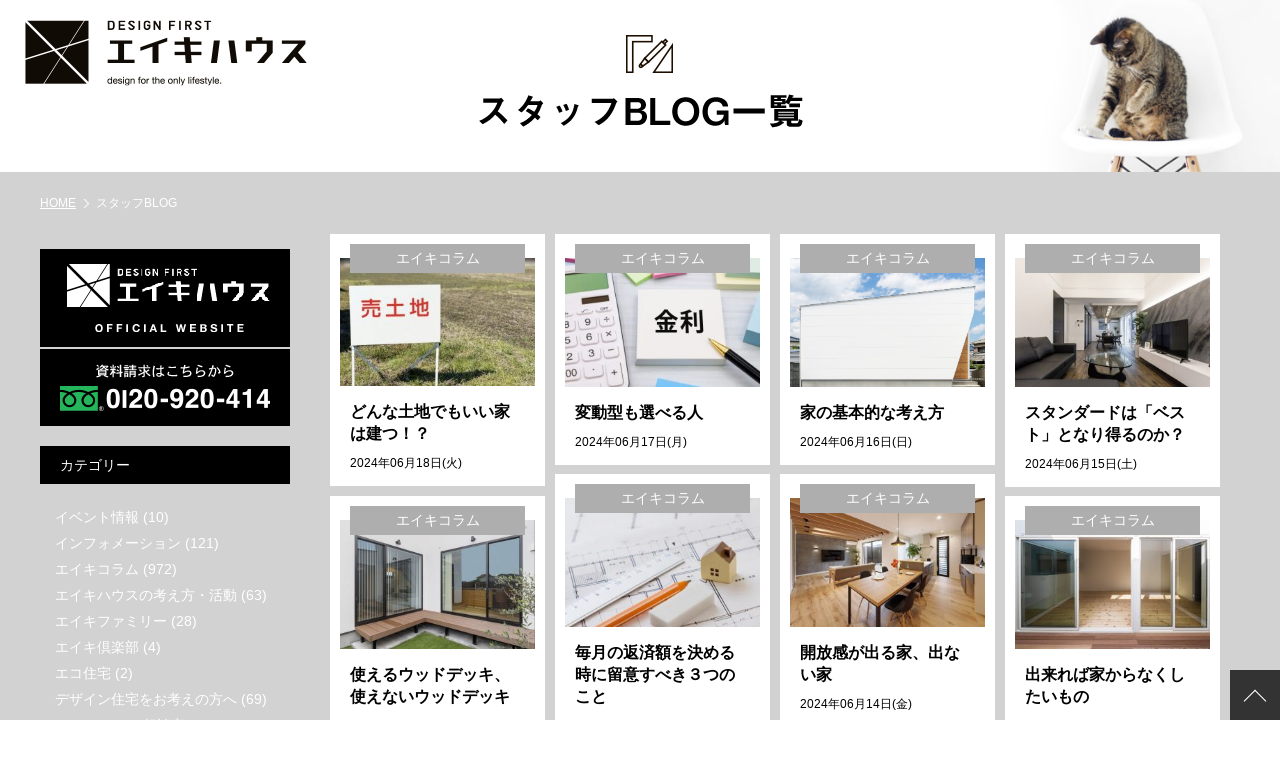

--- FILE ---
content_type: text/html; charset=UTF-8
request_url: https://www.eiki-h.jp/staff/page/60/
body_size: 11867
content:
<!DOCTYPE html>
<html lang="ja">
<head>
<!-- Google Tag Manager -->
<script>(function(w,d,s,l,i){w[l]=w[l]||[];w[l].push({'gtm.start':
new Date().getTime(),event:'gtm.js'});var f=d.getElementsByTagName(s)[0],
j=d.createElement(s),dl=l!='dataLayer'?'&l='+l:'';j.async=true;j.src=
'https://www.googletagmanager.com/gtm.js?id='+i+dl;f.parentNode.insertBefore(j,f);
})(window,document,'script','dataLayer','GTM-MTCJKFX7');</script>
<!-- End Google Tag Manager -->
	
	
<meta charset="utf-8">
<title>スタッフBLOG|石川・金沢で注文住宅・リフォームならエイキハウスにお任せください</title>
<meta name="keywords" content="住宅会社,石川県,エイキハウス,重量鉄骨住宅,住宅建築">
<meta name="description" content="例えば、以下の2つの選択肢があった場合、 あなたはどちらを選ばれますか？ &nbsp; 1つは、親が所有している土地があり、 そこに家を建てれば土地代は必要なくなるが、 土地が狭く、かつ南に隣接して家が建っており、 どう…">


<base href="https://www.eiki-h.jp/staff/">
<meta name="viewport" content="width=device-width,initial-scale=1,minimum-scale=1">
<meta http-equiv="X-UA-Compatible" content="IE=edge">
<link rel="shortcut icon" href="/favicon.ico">


<link rel="stylesheet" href="common/css/normalize.css" media="all">
<link rel="stylesheet" href="common/css/drawer.css" media="all">
<link rel="stylesheet" href="../common/css/default.css" media="all">
<link rel="stylesheet" href="common/css/common.css" media="all">
<link rel="stylesheet" href="common/css/article.css">


<script src='common/js/jquery-1.11.3.min.js'></script>
<script src="common/js/jquery.matchHeight-min.js"></script>
<script src="common/js/masonry.pkgd.min.js"></script>
<script src="common/js/imagesloaded.pkgd.min.js"></script>
<script src="common/js/iscroll.js"></script>
<script src="common/js/drawer.min.js"></script>
<script src="common/js/common.js"></script>



<!-- start wp_head(); ==================================== -->
<link rel='dns-prefetch' href='//s.w.org' />
<link rel="alternate" type="application/rss+xml" title="スタッフブログ &raquo; フィード" href="https://www.eiki-h.jp/staff/feed/" />
<link rel="alternate" type="application/rss+xml" title="スタッフブログ &raquo; コメントフィード" href="https://www.eiki-h.jp/staff/comments/feed/" />
		<script type="text/javascript">
			window._wpemojiSettings = {"baseUrl":"https:\/\/s.w.org\/images\/core\/emoji\/12.0.0-1\/72x72\/","ext":".png","svgUrl":"https:\/\/s.w.org\/images\/core\/emoji\/12.0.0-1\/svg\/","svgExt":".svg","source":{"concatemoji":"https:\/\/www.eiki-h.jp\/_staff\/wp-includes\/js\/wp-emoji-release.min.js?ver=5.4.18"}};
			/*! This file is auto-generated */
			!function(e,a,t){var n,r,o,i=a.createElement("canvas"),p=i.getContext&&i.getContext("2d");function s(e,t){var a=String.fromCharCode;p.clearRect(0,0,i.width,i.height),p.fillText(a.apply(this,e),0,0);e=i.toDataURL();return p.clearRect(0,0,i.width,i.height),p.fillText(a.apply(this,t),0,0),e===i.toDataURL()}function c(e){var t=a.createElement("script");t.src=e,t.defer=t.type="text/javascript",a.getElementsByTagName("head")[0].appendChild(t)}for(o=Array("flag","emoji"),t.supports={everything:!0,everythingExceptFlag:!0},r=0;r<o.length;r++)t.supports[o[r]]=function(e){if(!p||!p.fillText)return!1;switch(p.textBaseline="top",p.font="600 32px Arial",e){case"flag":return s([127987,65039,8205,9895,65039],[127987,65039,8203,9895,65039])?!1:!s([55356,56826,55356,56819],[55356,56826,8203,55356,56819])&&!s([55356,57332,56128,56423,56128,56418,56128,56421,56128,56430,56128,56423,56128,56447],[55356,57332,8203,56128,56423,8203,56128,56418,8203,56128,56421,8203,56128,56430,8203,56128,56423,8203,56128,56447]);case"emoji":return!s([55357,56424,55356,57342,8205,55358,56605,8205,55357,56424,55356,57340],[55357,56424,55356,57342,8203,55358,56605,8203,55357,56424,55356,57340])}return!1}(o[r]),t.supports.everything=t.supports.everything&&t.supports[o[r]],"flag"!==o[r]&&(t.supports.everythingExceptFlag=t.supports.everythingExceptFlag&&t.supports[o[r]]);t.supports.everythingExceptFlag=t.supports.everythingExceptFlag&&!t.supports.flag,t.DOMReady=!1,t.readyCallback=function(){t.DOMReady=!0},t.supports.everything||(n=function(){t.readyCallback()},a.addEventListener?(a.addEventListener("DOMContentLoaded",n,!1),e.addEventListener("load",n,!1)):(e.attachEvent("onload",n),a.attachEvent("onreadystatechange",function(){"complete"===a.readyState&&t.readyCallback()})),(n=t.source||{}).concatemoji?c(n.concatemoji):n.wpemoji&&n.twemoji&&(c(n.twemoji),c(n.wpemoji)))}(window,document,window._wpemojiSettings);
		</script>
		<style type="text/css">
img.wp-smiley,
img.emoji {
	display: inline !important;
	border: none !important;
	box-shadow: none !important;
	height: 1em !important;
	width: 1em !important;
	margin: 0 .07em !important;
	vertical-align: -0.1em !important;
	background: none !important;
	padding: 0 !important;
}
</style>
	<link rel='stylesheet' id='wp-block-library-css'  href='https://www.eiki-h.jp/_staff/wp-includes/css/dist/block-library/style.min.css?ver=5.4.18' type='text/css' media='all' />
<link rel='stylesheet' id='wp-pagenavi-css'  href='https://www.eiki-h.jp/_staff/wp-content/plugins/wp-pagenavi/pagenavi-css.css?ver=2.70' type='text/css' media='all' />
<link rel='stylesheet' id='wordpress-popular-posts-css-css'  href='https://www.eiki-h.jp/_staff/wp-content/plugins/wordpress-popular-posts/assets/css/wpp.css?ver=5.1.0' type='text/css' media='all' />
<script type='text/javascript'>
/* <![CDATA[ */
var wpp_params = {"sampling_active":"0","sampling_rate":"100","ajax_url":"https:\/\/www.eiki-h.jp\/staff\/wp-json\/wordpress-popular-posts\/v1\/popular-posts","ID":"","token":"566a6666a6","debug":""};
/* ]]> */
</script>
<script type='text/javascript' src='https://www.eiki-h.jp/_staff/wp-content/plugins/wordpress-popular-posts/assets/js/wpp-5.0.0.min.js?ver=5.1.0'></script>
<script type='text/javascript' src='https://www.eiki-h.jp/_staff/wp-includes/js/jquery/jquery.js?ver=1.12.4-wp'></script>
<script type='text/javascript' src='https://www.eiki-h.jp/_staff/wp-includes/js/jquery/jquery-migrate.min.js?ver=1.4.1'></script>
<link rel='https://api.w.org/' href='https://www.eiki-h.jp/staff/wp-json/' />
<link rel="EditURI" type="application/rsd+xml" title="RSD" href="https://www.eiki-h.jp/_staff/xmlrpc.php?rsd" />
<link rel="wlwmanifest" type="application/wlwmanifest+xml" href="https://www.eiki-h.jp/_staff/wp-includes/wlwmanifest.xml" /> 
<style type="text/css">.recentcomments a{display:inline !important;padding:0 !important;margin:0 !important;}</style><!-- end   wp_head();ここまで =============================== -->

<script>
$(function(){
	var $container = $('#masonry');
	$container.imagesLoaded( function(){
		$container.masonry({
			itemSelector:'.grid',
			isAnimated : true,
			originLeft: true,
			isResizable: true
		});
	});
});
</script>



</head>
<body id="pagetop" class="drawer drawer--top">
<!-- Google Tag Manager (noscript) -->
<noscript><iframe src="https://www.googletagmanager.com/ns.html?id=GTM-MTCJKFX7"
height="0" width="0" style="display:none;visibility:hidden"></iframe></noscript>
<!-- End Google Tag Manager (noscript) -->
<div id="fb-root"></div>
<script>(function(d, s, id) {
  var js, fjs = d.getElementsByTagName(s)[0];
  if (d.getElementById(id)) return;
  js = d.createElement(s); js.id = id;
  js.src = "//connect.facebook.net/ja_JP/sdk.js#xfbml=1&version=v2.8";
  fjs.parentNode.insertBefore(js, fjs);
}(document, 'script', 'facebook-jssdk'));</script>

  <nav class="drawer-nav">
    <ul class="drawer-menu">
	<li class="cat-item cat-item-74"><a href="https://www.eiki-h.jp/staff/category/%e3%82%a4%e3%83%99%e3%83%b3%e3%83%88%e6%83%85%e5%a0%b1/">イベント情報</a>
</li>
	<li class="cat-item cat-item-1"><a href="https://www.eiki-h.jp/staff/category/news-event/" title="インフォメーションにアップする時">インフォメーション</a>
</li>
	<li class="cat-item cat-item-76"><a href="https://www.eiki-h.jp/staff/category/%e3%82%a8%e3%82%a4%e3%82%ad%e3%82%b3%e3%83%a9%e3%83%a0/">エイキコラム</a>
</li>
	<li class="cat-item cat-item-46"><a href="https://www.eiki-h.jp/staff/category/eikis-idea/">エイキハウスの考え方・活動</a>
</li>
	<li class="cat-item cat-item-47"><a href="https://www.eiki-h.jp/staff/category/eiki-family/">エイキファミリー</a>
</li>
	<li class="cat-item cat-item-59"><a href="https://www.eiki-h.jp/staff/category/%e3%82%a8%e3%82%a4%e3%82%ad%e5%80%b6%e6%a5%bd%e9%83%a8/">エイキ倶楽部</a>
</li>
	<li class="cat-item cat-item-73"><a href="https://www.eiki-h.jp/staff/category/%e3%82%a8%e3%82%b3%e4%bd%8f%e5%ae%85/">エコ住宅</a>
</li>
	<li class="cat-item cat-item-29"><a href="https://www.eiki-h.jp/staff/category/%e3%83%87%e3%82%b6%e3%82%a4%e3%83%b3%e4%bd%8f%e5%ae%85%e3%82%92%e6%a4%9c%e8%a8%8e%e3%81%97%e3%81%a6%e3%81%84%e3%82%8b%e6%96%b9%e3%81%b8/">デザイン住宅をお考えの方へ</a>
</li>
	<li class="cat-item cat-item-55"><a href="https://www.eiki-h.jp/staff/category/%e3%83%aa%e3%83%95%e3%82%a9%e3%83%bc%e3%83%a0%e7%9b%b8%e8%ab%87%e5%ae%a4/">リフォーム相談室</a>
<ul class='children'>
	<li class="cat-item cat-item-57"><a href="https://www.eiki-h.jp/staff/category/%e3%83%aa%e3%83%95%e3%82%a9%e3%83%bc%e3%83%a0%e7%9b%b8%e8%ab%87%e5%ae%a4/%e4%bb%8a%e6%97%a5%e3%81%ae%e3%83%aa%e3%83%95%e3%82%a9%e3%83%bc%e3%83%a0%e7%9b%b8%e8%ab%87/">今日のリフォーム相談</a>
</li>
	<li class="cat-item cat-item-58"><a href="https://www.eiki-h.jp/staff/category/%e3%83%aa%e3%83%95%e3%82%a9%e3%83%bc%e3%83%a0%e7%9b%b8%e8%ab%87%e5%ae%a4/%e5%bb%ba%e3%81%a6%e6%9b%bf%e3%81%88%e3%81%8b%e3%83%aa%e3%83%95%e3%82%a9%e3%83%bc%e3%83%a0%e3%81%a7%e3%81%8a%e6%82%a9%e3%81%bf%e3%81%ae%e6%96%b9/">建て替えかリフォームでお悩みの方</a>
</li>
</ul>
</li>
	<li class="cat-item cat-item-75"><a href="https://www.eiki-h.jp/staff/category/%e4%b8%8a%e6%a3%9f/">上棟</a>
</li>
	<li class="cat-item cat-item-60"><a href="https://www.eiki-h.jp/staff/category/%e4%bb%8a%e6%97%a5%e3%81%ae%e3%83%80%e3%82%a4%e3%82%a2%e3%83%aa%e3%83%bc/">今日のダイアリー</a>
</li>
	<li class="cat-item cat-item-77"><a href="https://www.eiki-h.jp/staff/category/%e4%bd%8f%e3%81%be%e3%81%84%e3%81%ae%e6%83%85%e5%a0%b1/">住まいの情報</a>
</li>
	<li class="cat-item cat-item-49"><a href="https://www.eiki-h.jp/staff/category/building-site/">施工現場より</a>
</li>
	<li class="cat-item cat-item-31"><a href="https://www.eiki-h.jp/staff/category/knowledge/">注文住宅の基礎知識</a>
<ul class='children'>
	<li class="cat-item cat-item-37"><a href="https://www.eiki-h.jp/staff/category/knowledge/interiorlighting/">インテリア・照明</a>
</li>
	<li class="cat-item cat-item-34"><a href="https://www.eiki-h.jp/staff/category/knowledge/kitchendining/">キッチン・ダイニング</a>
</li>
	<li class="cat-item cat-item-32"><a href="https://www.eiki-h.jp/staff/category/knowledge/designmaterial/">デザイン・設計・素材</a>
</li>
	<li class="cat-item cat-item-39"><a href="https://www.eiki-h.jp/staff/category/knowledge/lavatorywashroom/">トイレ・洗面</a>
</li>
	<li class="cat-item cat-item-38"><a href="https://www.eiki-h.jp/staff/category/knowledge/bathroom/">バスルーム</a>
</li>
	<li class="cat-item cat-item-35"><a href="https://www.eiki-h.jp/staff/category/knowledge/livingjapanese%e2%80%90style-room/">リビング・和室</a>
</li>
	<li class="cat-item cat-item-45"><a href="https://www.eiki-h.jp/staff/category/knowledge/housing-for-two-generations/">二世帯住宅</a>
</li>
	<li class="cat-item cat-item-42"><a href="https://www.eiki-h.jp/staff/category/knowledge/storagecloset/">収納・クローゼット</a>
</li>
	<li class="cat-item cat-item-61"><a href="https://www.eiki-h.jp/staff/category/knowledge/%e5%90%b9%e3%81%8d%e6%8a%9c%e3%81%91%e3%83%bb%e3%83%95%e3%83%aa%e3%83%bc%e3%82%b9%e3%83%9a%e3%83%bc%e3%82%b9/">吹き抜け・フリースペース</a>
</li>
	<li class="cat-item cat-item-64"><a href="https://www.eiki-h.jp/staff/category/knowledge/%e5%9f%ba%e7%a4%8e/">基礎</a>
</li>
	<li class="cat-item cat-item-36"><a href="https://www.eiki-h.jp/staff/category/knowledge/bedroomchilds-room/">寝室・子供部屋</a>
</li>
	<li class="cat-item cat-item-69"><a href="https://www.eiki-h.jp/staff/category/knowledge/%e5%b1%8b%e6%a0%b9%e3%83%bb%e5%a4%96%e5%a3%81/">屋根・外壁</a>
</li>
	<li class="cat-item cat-item-43"><a href="https://www.eiki-h.jp/staff/category/knowledge/gardenterrace/">庭・テラス・デッキ</a>
</li>
	<li class="cat-item cat-item-33"><a href="https://www.eiki-h.jp/staff/category/knowledge/performance/">断熱・耐震・構造</a>
</li>
	<li class="cat-item cat-item-67"><a href="https://www.eiki-h.jp/staff/category/knowledge/%e6%9b%b8%e6%96%8e%e3%83%bb%e8%b6%a3%e5%91%b3%e5%ae%a4/">書斎・趣味室</a>
</li>
	<li class="cat-item cat-item-40"><a href="https://www.eiki-h.jp/staff/category/knowledge/entranceexterior/">玄関・エクステリア</a>
</li>
	<li class="cat-item cat-item-63"><a href="https://www.eiki-h.jp/staff/category/knowledge/%e9%96%93%e5%8f%96%e3%82%8a%e3%83%bb%e3%83%97%e3%83%a9%e3%83%b3/">間取り・プラン</a>
</li>
	<li class="cat-item cat-item-41"><a href="https://www.eiki-h.jp/staff/category/knowledge/stairpassage/">階段・廊下</a>
</li>
</ul>
</li>
	<li class="cat-item cat-item-12"><a href="https://www.eiki-h.jp/staff/category/iedukuri_checkpoint/">石川県で家づくりを始める前のチェックポイント</a>
<ul class='children'>
	<li class="cat-item cat-item-18"><a href="https://www.eiki-h.jp/staff/category/iedukuri_checkpoint/hoken/">マイホームの各種保険</a>
</li>
	<li class="cat-item cat-item-17"><a href="https://www.eiki-h.jp/staff/category/iedukuri_checkpoint/tax/">マイホームの税金・補助金・助成金</a>
</li>
	<li class="cat-item cat-item-68"><a href="https://www.eiki-h.jp/staff/category/iedukuri_checkpoint/%e5%85%89%e7%86%b1%e8%b2%bb%e3%81%ab%e9%96%a2%e3%81%97%e3%81%a6/">光熱費に関して</a>
</li>
	<li class="cat-item cat-item-21"><a href="https://www.eiki-h.jp/staff/category/iedukuri_checkpoint/erabikata/">失敗しない住宅会社の選び方</a>
</li>
	<li class="cat-item cat-item-25"><a href="https://www.eiki-h.jp/staff/category/iedukuri_checkpoint/susumekata/">家づくりの進め方</a>
</li>
	<li class="cat-item cat-item-20"><a href="https://www.eiki-h.jp/staff/category/iedukuri_checkpoint/home-loan/">知っておきたい住宅ローン</a>
</li>
	<li class="cat-item cat-item-23"><a href="https://www.eiki-h.jp/staff/category/iedukuri_checkpoint/land/">石川県での上手な土地探し</a>
</li>
	<li class="cat-item cat-item-24"><a href="https://www.eiki-h.jp/staff/category/iedukuri_checkpoint/price/">石川県の注文住宅の相場</a>
</li>
</ul>
</li>
	<li class="cat-item cat-item-65"><a href="https://www.eiki-h.jp/staff/category/%e8%87%aa%e7%84%b6%e7%b4%a0%e6%9d%90%e3%83%bb%e6%bc%86%e5%96%b0%e3%83%bb%e8%96%a9%e6%91%a9%e4%b8%ad%e9%9c%a7%e5%b3%b6%e5%a3%81/">自然素材・漆喰・薩摩中霧島壁</a>
</li>
	<li class="cat-item cat-item-30"><a href="https://www.eiki-h.jp/staff/category/steel-house/">重量鉄骨住宅を検討している方へ</a>
</li>
      <li>
        <ul class="bnrBox">
          <li class="bnr01"><a href="https://www.eiki-h.jp/"><img src="common/images/side_bnr01_sp.png" alt="エイキハウス"></a></li>
          <li class="bnr02"><a href="https://www.eiki-h.jp/contact/"><img src="common/images/side_bnr02_sp.png" alt="資料請求はこちら0120-920-414"></a></li>
        </ul>
      </li>
    </ul>
  </nav>

  <div class="pageWrap">
    <div class="spfixedbar">
      <button type="button" class="drawer-toggle drawer-hamburger">
        <span class="sr-only">navigation</span>
        <span class="drawer-hamburger-icon"></span>
      </button>
    </div>

    <header>
      <a href="/" class="h_logo"><img src="common/images/h_logo.png" alt="エイキハウス"></a>
      <h1><a href="/staff/"><img src="common/images/main_title2.png" alt="スタッフBLOG"></a></h1>  

    </header>
    
  <div class="container">
    <ul class="breadcrumbs">
      <li itemscope="" itemtype="https://data-vocabulary.org/Breadcrumb"> <a href="/" itemprop="url"><span itemprop="title">HOME</span></a> </li>
      <li itemscope="" itemtype="https://data-vocabulary.org/Breadcrumb"><span itemprop="title">スタッフBLOG</span></li>

    </ul>

    <div class="contentMain">


      <div class="rightMain">
        <div class="contents">


          <div class="matchHeight">
          <div id="masonry">


            <div class="grid">
              <a href="https://www.eiki-h.jp/staff/%e3%81%a9%e3%82%93%e3%81%aa%e5%9c%9f%e5%9c%b0%e3%81%a7%e3%82%82%e3%81%84%e3%81%84%e5%ae%b6%e3%81%af%e5%bb%ba%e3%81%a4%ef%bc%81%ef%bc%9f-5/">
                <h2><span>エイキコラム</span></h2>
                <p>
                  <img src="https://www.eiki-h.jp/_staff/wp-content/uploads/2023/05/e42970c72de04fc1c958ca5147e4b7ed_t-1-e1705884652802-280x184.jpeg" class="attachment-280xauto size-280xauto colorbox-3333  wp-post-image" alt="">                                  </p>
                <dl>
                  <dt>どんな土地でもいい家は建つ！？</dt>
                  <dd>2024年06月18日(火)</dd>
                </dl>
              </a>
            </div>



            <div class="grid">
              <a href="https://www.eiki-h.jp/staff/%e5%a4%89%e5%8b%95%e5%9e%8b%e3%82%82%e9%81%b8%e3%81%b9%e3%82%8b%e4%ba%ba-3/">
                <h2><span>エイキコラム</span></h2>
                <p>
                  <img src="https://www.eiki-h.jp/_staff/wp-content/uploads/2024/06/31048291d68ad89e684584a91a909b03_t-e1716438857933-280x185.jpeg" class="attachment-280xauto size-280xauto colorbox-3333  wp-post-image" alt="">                                  </p>
                <dl>
                  <dt>変動型も選べる人</dt>
                  <dd>2024年06月17日(月)</dd>
                </dl>
              </a>
            </div>



            <div class="grid">
              <a href="https://www.eiki-h.jp/staff/%e5%ae%b6%e3%81%ae%e5%9f%ba%e6%9c%ac%e7%9a%84%e3%81%aa%e8%80%83%e3%81%88%e6%96%b9-2/">
                <h2><span>エイキコラム</span></h2>
                <p>
                  <img src="https://www.eiki-h.jp/_staff/wp-content/uploads/2023/10/5b450a79bfec187608e4a206376edcf1-e1724907852604.jpg" class="attachment-280xauto size-280xauto colorbox-3333  wp-post-image" alt="">                                  </p>
                <dl>
                  <dt>家の基本的な考え方</dt>
                  <dd>2024年06月16日(日)</dd>
                </dl>
              </a>
            </div>



            <div class="grid">
              <a href="https://www.eiki-h.jp/staff/%e3%82%b9%e3%82%bf%e3%83%b3%e3%83%80%e3%83%bc%e3%83%89%e3%81%af%e3%80%8c%e3%83%99%e3%82%b9%e3%83%88%e3%80%8d%e3%81%a8%e3%81%aa%e3%82%8a%e5%be%97%e3%82%8b%e3%81%ae%e3%81%8b%ef%bc%9f-3/">
                <h2><span>エイキコラム</span></h2>
                <p>
                  <img src="https://www.eiki-h.jp/_staff/wp-content/uploads/2024/04/4eabc54389452d7dc68ba70abaddc1be-e1712897047918-280x185.jpg" class="attachment-280xauto size-280xauto colorbox-3333  wp-post-image" alt="">                                  </p>
                <dl>
                  <dt>スタンダードは「ベスト」となり得るのか？</dt>
                  <dd>2024年06月15日(土)</dd>
                </dl>
              </a>
            </div>



            <div class="grid">
              <a href="https://www.eiki-h.jp/staff/%e9%96%8b%e6%94%be%e6%84%9f%e3%81%8c%e5%87%ba%e3%82%8b%e5%ae%b6%e3%80%81%e5%87%ba%e3%81%aa%e3%81%84%e5%ae%b6-3/">
                <h2><span>エイキコラム</span></h2>
                <p>
                  <img src="https://www.eiki-h.jp/_staff/wp-content/uploads/2024/04/13-LDK-e1712896861657-280x185.jpg" class="attachment-280xauto size-280xauto colorbox-3333  wp-post-image" alt="">                                  </p>
                <dl>
                  <dt>開放感が出る家、出ない家</dt>
                  <dd>2024年06月14日(金)</dd>
                </dl>
              </a>
            </div>



            <div class="grid">
              <a href="https://www.eiki-h.jp/staff/%e6%af%8e%e6%9c%88%e3%81%ae%e8%bf%94%e6%b8%88%e9%a1%8d%e3%82%92%e6%b1%ba%e3%82%81%e3%82%8b%e6%99%82%e3%81%ab%e7%95%99%e6%84%8f%e3%81%99%e3%81%b9%e3%81%8d%ef%bc%93%e3%81%a4%e3%81%ae%e3%81%93%e3%81%a8-3/">
                <h2><span>エイキコラム</span></h2>
                <p>
                  <img src="https://www.eiki-h.jp/_staff/wp-content/uploads/2023/05/8725cbcaebeefb5f0384e1ee0ee6a5f7_t-e1712896683719-280x185.jpeg" class="attachment-280xauto size-280xauto colorbox-3333  wp-post-image" alt="">                                  </p>
                <dl>
                  <dt>毎月の返済額を決める時に留意すべき３つのこと</dt>
                  <dd>2024年06月13日(木)</dd>
                </dl>
              </a>
            </div>



            <div class="grid">
              <a href="https://www.eiki-h.jp/staff/%e4%bd%bf%e3%81%88%e3%82%8b%e3%82%a6%e3%83%83%e3%83%89%e3%83%87%e3%83%83%e3%82%ad%e3%80%81%e4%bd%bf%e3%81%88%e3%81%aa%e3%81%84%e3%82%a6%e3%83%83%e3%83%89%e3%83%87%e3%83%83%e3%82%ad-3/">
                <h2><span>エイキコラム</span></h2>
                <p>
                  <img src="https://www.eiki-h.jp/_staff/wp-content/uploads/2024/04/60c5b069f80f0e5c69e3d9b3e6f555aa-scaled-e1712896508417-280x185.jpg" class="attachment-280xauto size-280xauto colorbox-3333  wp-post-image" alt="">                                  </p>
                <dl>
                  <dt>使えるウッドデッキ、使えないウッドデッキ</dt>
                  <dd>2024年06月12日(水)</dd>
                </dl>
              </a>
            </div>



            <div class="grid">
              <a href="https://www.eiki-h.jp/staff/%e5%87%ba%e6%9d%a5%e3%82%8c%e3%81%b0%e5%ae%b6%e3%81%8b%e3%82%89%e3%81%aa%e3%81%8f%e3%81%97%e3%81%9f%e3%81%84%e3%82%82%e3%81%ae-2/">
                <h2><span>エイキコラム</span></h2>
                <p>
                  <img src="https://www.eiki-h.jp/_staff/wp-content/uploads/2023/10/0a372111b25b98902d68211a97d76d18-e1712896328667-280x185.jpg" class="attachment-280xauto size-280xauto colorbox-3333  wp-post-image" alt="">                                  </p>
                <dl>
                  <dt>出来れば家からなくしたいもの</dt>
                  <dd>2024年06月11日(火)</dd>
                </dl>
              </a>
            </div>



            <div class="grid">
              <a href="https://www.eiki-h.jp/staff/%e6%8e%83%e9%99%a4%e3%81%a8%e7%89%87%e4%bb%98%e3%81%91%e3%81%a8%e3%83%a9%e3%82%a4%e3%83%95%e3%82%b9%e3%82%bf%e3%82%a4%e3%83%ab-2/">
                <h2><span>エイキコラム</span></h2>
                <p>
                  <img src="https://www.eiki-h.jp/_staff/wp-content/uploads/2024/06/d434b8492d3c6eb78636c8527621566c_t-e1715823214940-280x185.jpeg" class="attachment-280xauto size-280xauto colorbox-3333  wp-post-image" alt="">                                  </p>
                <dl>
                  <dt>掃除と片付けとライフスタイル</dt>
                  <dd>2024年06月10日(月)</dd>
                </dl>
              </a>
            </div>



            <div class="grid">
              <a href="https://www.eiki-h.jp/staff/%e3%82%ad%e3%83%83%e3%83%81%e3%83%b3%e5%91%a8%e3%82%8a%e3%82%92%e5%ae%89%e6%98%93%e3%81%ab%e4%bd%9c%e3%82%89%e3%81%aa%e3%81%84-3/">
                <h2><span>エイキコラム</span></h2>
                <p>
                  <img src="https://www.eiki-h.jp/_staff/wp-content/uploads/2024/04/840531848f22e4e0cb35874d49686f1e-e1712890517128-280x185.jpg" class="attachment-280xauto size-280xauto colorbox-3333  wp-post-image" alt="">                                  </p>
                <dl>
                  <dt>キッチン周りを安易に作らない</dt>
                  <dd>2024年06月08日(土)</dd>
                </dl>
              </a>
            </div>


          </div>
          </div>


      <div class='wp-pagenavi' role='navigation'>
<span class='pages'>60 / 143</span><a class="first" href="https://www.eiki-h.jp/staff/">&laquo; 先頭</a><a class="previouspostslink" rel="prev" href="https://www.eiki-h.jp/staff/page/59/">&laquo;</a><span class='extend'>...</span><a class="smaller page" title="Page 10" href="https://www.eiki-h.jp/staff/page/10/">10</a><a class="smaller page" title="Page 20" href="https://www.eiki-h.jp/staff/page/20/">20</a><a class="smaller page" title="Page 30" href="https://www.eiki-h.jp/staff/page/30/">30</a><span class='extend'>...</span><a class="page smaller" title="Page 58" href="https://www.eiki-h.jp/staff/page/58/">58</a><a class="page smaller" title="Page 59" href="https://www.eiki-h.jp/staff/page/59/">59</a><span aria-current='page' class='current'>60</span><a class="page larger" title="Page 61" href="https://www.eiki-h.jp/staff/page/61/">61</a><a class="page larger" title="Page 62" href="https://www.eiki-h.jp/staff/page/62/">62</a><span class='extend'>...</span><a class="larger page" title="Page 70" href="https://www.eiki-h.jp/staff/page/70/">70</a><a class="larger page" title="Page 80" href="https://www.eiki-h.jp/staff/page/80/">80</a><a class="larger page" title="Page 90" href="https://www.eiki-h.jp/staff/page/90/">90</a><span class='extend'>...</span><a class="nextpostslink" rel="next" href="https://www.eiki-h.jp/staff/page/61/">&raquo;</a><a class="last" href="https://www.eiki-h.jp/staff/page/143/">最後 &raquo;</a>
</div>
          <div class="sp-show">
          <ul class="sp-bnr">
            <li class="bnr01"><a href="https://www.eiki-h.jp/"><img src="common/images/side_bnr01_sp.png" alt="エイキハウス"></a></li>
            <li class="bnr02"><a href="https://www.eiki-h.jp/contact/"><img src="common/images/side_bnr02_sp.png" alt="資料請求はこちら0120-920-414"></a></li>
          </ul>

          <div class="fb-page" data-href="https://www.facebook.com/%E3%82%A8%E3%82%A4%E3%82%AD%E3%83%8F%E3%82%A6%E3%82%B9-354156661436097/" data-tabs="timeline" data-width="500" data-height="200" data-small-header="true" data-adapt-container-width="true" data-hide-cover="false" data-show-facepile="false"><blockquote cite="https://www.facebook.com/%E3%82%A8%E3%82%A4%E3%82%AD%E3%83%8F%E3%82%A6%E3%82%B9-354156661436097/" class="fb-xfbml-parse-ignore"><a href="https://www.facebook.com/%E3%82%A8%E3%82%A4%E3%82%AD%E3%83%8F%E3%82%A6%E3%82%B9-354156661436097/">エイキハウス</a></blockquote></div>



          </div>
        </div>
      </div>

<div class="side matchHeight">
        <ul class="side-top">
          <li>
            <div class="fb-page" data-href="https://www.facebook.com/%E3%82%A8%E3%82%A4%E3%82%AD%E3%83%8F%E3%82%A6%E3%82%B9-354156661436097/" data-tabs="timeline" data-width="500" data-height="200" data-small-header="true" data-adapt-container-width="true" data-hide-cover="false" data-show-facepile="false"><blockquote cite="https://www.facebook.com/%E3%82%A8%E3%82%A4%E3%82%AD%E3%83%8F%E3%82%A6%E3%82%B9-354156661436097/" class="fb-xfbml-parse-ignore"><a href="https://www.facebook.com/%E3%82%A8%E3%82%A4%E3%82%AD%E3%83%8F%E3%82%A6%E3%82%B9-354156661436097/">エイキハウス</a></blockquote></div>
          </li>
          <li class="bnr01"><a href="https://www.eiki-h.jp/"><img src="common/images/side_bnr01.png" alt="エイキハウス"></a></li>
          <li class="bnr02"><a href="https://www.eiki-h.jp/contact/"><img src="common/images/side_bnr02.png" alt="資料請求はこちら0120-920-414"></a></li>
        </ul>

        <dl class="category">
          <dt>カテゴリー</dt>
          <dd>
            <ul>
	<li class="cat-item cat-item-74"><a href="https://www.eiki-h.jp/staff/category/%e3%82%a4%e3%83%99%e3%83%b3%e3%83%88%e6%83%85%e5%a0%b1/">イベント情報</a> (10)
</li>
	<li class="cat-item cat-item-1"><a href="https://www.eiki-h.jp/staff/category/news-event/" title="インフォメーションにアップする時">インフォメーション</a> (121)
</li>
	<li class="cat-item cat-item-76"><a href="https://www.eiki-h.jp/staff/category/%e3%82%a8%e3%82%a4%e3%82%ad%e3%82%b3%e3%83%a9%e3%83%a0/">エイキコラム</a> (972)
</li>
	<li class="cat-item cat-item-46"><a href="https://www.eiki-h.jp/staff/category/eikis-idea/">エイキハウスの考え方・活動</a> (63)
</li>
	<li class="cat-item cat-item-47"><a href="https://www.eiki-h.jp/staff/category/eiki-family/">エイキファミリー</a> (28)
</li>
	<li class="cat-item cat-item-59"><a href="https://www.eiki-h.jp/staff/category/%e3%82%a8%e3%82%a4%e3%82%ad%e5%80%b6%e6%a5%bd%e9%83%a8/">エイキ倶楽部</a> (4)
</li>
	<li class="cat-item cat-item-73"><a href="https://www.eiki-h.jp/staff/category/%e3%82%a8%e3%82%b3%e4%bd%8f%e5%ae%85/">エコ住宅</a> (2)
</li>
	<li class="cat-item cat-item-29"><a href="https://www.eiki-h.jp/staff/category/%e3%83%87%e3%82%b6%e3%82%a4%e3%83%b3%e4%bd%8f%e5%ae%85%e3%82%92%e6%a4%9c%e8%a8%8e%e3%81%97%e3%81%a6%e3%81%84%e3%82%8b%e6%96%b9%e3%81%b8/">デザイン住宅をお考えの方へ</a> (69)
</li>
	<li class="cat-item cat-item-55"><a href="https://www.eiki-h.jp/staff/category/%e3%83%aa%e3%83%95%e3%82%a9%e3%83%bc%e3%83%a0%e7%9b%b8%e8%ab%87%e5%ae%a4/">リフォーム相談室</a> (18)
<ul class='children'>
	<li class="cat-item cat-item-57"><a href="https://www.eiki-h.jp/staff/category/%e3%83%aa%e3%83%95%e3%82%a9%e3%83%bc%e3%83%a0%e7%9b%b8%e8%ab%87%e5%ae%a4/%e4%bb%8a%e6%97%a5%e3%81%ae%e3%83%aa%e3%83%95%e3%82%a9%e3%83%bc%e3%83%a0%e7%9b%b8%e8%ab%87/">今日のリフォーム相談</a> (3)
</li>
	<li class="cat-item cat-item-58"><a href="https://www.eiki-h.jp/staff/category/%e3%83%aa%e3%83%95%e3%82%a9%e3%83%bc%e3%83%a0%e7%9b%b8%e8%ab%87%e5%ae%a4/%e5%bb%ba%e3%81%a6%e6%9b%bf%e3%81%88%e3%81%8b%e3%83%aa%e3%83%95%e3%82%a9%e3%83%bc%e3%83%a0%e3%81%a7%e3%81%8a%e6%82%a9%e3%81%bf%e3%81%ae%e6%96%b9/">建て替えかリフォームでお悩みの方</a> (3)
</li>
</ul>
</li>
	<li class="cat-item cat-item-75"><a href="https://www.eiki-h.jp/staff/category/%e4%b8%8a%e6%a3%9f/">上棟</a> (1)
</li>
	<li class="cat-item cat-item-60"><a href="https://www.eiki-h.jp/staff/category/%e4%bb%8a%e6%97%a5%e3%81%ae%e3%83%80%e3%82%a4%e3%82%a2%e3%83%aa%e3%83%bc/">今日のダイアリー</a> (79)
</li>
	<li class="cat-item cat-item-77"><a href="https://www.eiki-h.jp/staff/category/%e4%bd%8f%e3%81%be%e3%81%84%e3%81%ae%e6%83%85%e5%a0%b1/">住まいの情報</a> (964)
</li>
	<li class="cat-item cat-item-49"><a href="https://www.eiki-h.jp/staff/category/building-site/">施工現場より</a> (33)
</li>
	<li class="cat-item cat-item-31"><a href="https://www.eiki-h.jp/staff/category/knowledge/">注文住宅の基礎知識</a> (96)
<ul class='children'>
	<li class="cat-item cat-item-37"><a href="https://www.eiki-h.jp/staff/category/knowledge/interiorlighting/">インテリア・照明</a> (11)
</li>
	<li class="cat-item cat-item-44"><a href="https://www.eiki-h.jp/staff/category/knowledge/garage/">ガレージ</a> (0)
</li>
	<li class="cat-item cat-item-34"><a href="https://www.eiki-h.jp/staff/category/knowledge/kitchendining/">キッチン・ダイニング</a> (8)
</li>
	<li class="cat-item cat-item-32"><a href="https://www.eiki-h.jp/staff/category/knowledge/designmaterial/">デザイン・設計・素材</a> (20)
</li>
	<li class="cat-item cat-item-39"><a href="https://www.eiki-h.jp/staff/category/knowledge/lavatorywashroom/">トイレ・洗面</a> (2)
</li>
	<li class="cat-item cat-item-38"><a href="https://www.eiki-h.jp/staff/category/knowledge/bathroom/">バスルーム</a> (1)
</li>
	<li class="cat-item cat-item-35"><a href="https://www.eiki-h.jp/staff/category/knowledge/livingjapanese%e2%80%90style-room/">リビング・和室</a> (11)
</li>
	<li class="cat-item cat-item-45"><a href="https://www.eiki-h.jp/staff/category/knowledge/housing-for-two-generations/">二世帯住宅</a> (2)
</li>
	<li class="cat-item cat-item-42"><a href="https://www.eiki-h.jp/staff/category/knowledge/storagecloset/">収納・クローゼット</a> (4)
</li>
	<li class="cat-item cat-item-61"><a href="https://www.eiki-h.jp/staff/category/knowledge/%e5%90%b9%e3%81%8d%e6%8a%9c%e3%81%91%e3%83%bb%e3%83%95%e3%83%aa%e3%83%bc%e3%82%b9%e3%83%9a%e3%83%bc%e3%82%b9/">吹き抜け・フリースペース</a> (1)
</li>
	<li class="cat-item cat-item-64"><a href="https://www.eiki-h.jp/staff/category/knowledge/%e5%9f%ba%e7%a4%8e/">基礎</a> (1)
</li>
	<li class="cat-item cat-item-36"><a href="https://www.eiki-h.jp/staff/category/knowledge/bedroomchilds-room/">寝室・子供部屋</a> (6)
</li>
	<li class="cat-item cat-item-69"><a href="https://www.eiki-h.jp/staff/category/knowledge/%e5%b1%8b%e6%a0%b9%e3%83%bb%e5%a4%96%e5%a3%81/">屋根・外壁</a> (4)
</li>
	<li class="cat-item cat-item-62"><a href="https://www.eiki-h.jp/staff/category/knowledge/%e5%b9%b3%e5%b1%8b/">平屋</a> (0)
</li>
	<li class="cat-item cat-item-43"><a href="https://www.eiki-h.jp/staff/category/knowledge/gardenterrace/">庭・テラス・デッキ</a> (2)
</li>
	<li class="cat-item cat-item-33"><a href="https://www.eiki-h.jp/staff/category/knowledge/performance/">断熱・耐震・構造</a> (7)
</li>
	<li class="cat-item cat-item-67"><a href="https://www.eiki-h.jp/staff/category/knowledge/%e6%9b%b8%e6%96%8e%e3%83%bb%e8%b6%a3%e5%91%b3%e5%ae%a4/">書斎・趣味室</a> (1)
</li>
	<li class="cat-item cat-item-40"><a href="https://www.eiki-h.jp/staff/category/knowledge/entranceexterior/">玄関・エクステリア</a> (4)
</li>
	<li class="cat-item cat-item-63"><a href="https://www.eiki-h.jp/staff/category/knowledge/%e9%96%93%e5%8f%96%e3%82%8a%e3%83%bb%e3%83%97%e3%83%a9%e3%83%b3/">間取り・プラン</a> (11)
</li>
	<li class="cat-item cat-item-41"><a href="https://www.eiki-h.jp/staff/category/knowledge/stairpassage/">階段・廊下</a> (3)
</li>
</ul>
</li>
	<li class="cat-item cat-item-12"><a href="https://www.eiki-h.jp/staff/category/iedukuri_checkpoint/">石川県で家づくりを始める前のチェックポイント</a> (48)
<ul class='children'>
	<li class="cat-item cat-item-18"><a href="https://www.eiki-h.jp/staff/category/iedukuri_checkpoint/hoken/">マイホームの各種保険</a> (1)
</li>
	<li class="cat-item cat-item-17"><a href="https://www.eiki-h.jp/staff/category/iedukuri_checkpoint/tax/">マイホームの税金・補助金・助成金</a> (5)
</li>
	<li class="cat-item cat-item-68"><a href="https://www.eiki-h.jp/staff/category/iedukuri_checkpoint/%e5%85%89%e7%86%b1%e8%b2%bb%e3%81%ab%e9%96%a2%e3%81%97%e3%81%a6/">光熱費に関して</a> (1)
</li>
	<li class="cat-item cat-item-21"><a href="https://www.eiki-h.jp/staff/category/iedukuri_checkpoint/erabikata/">失敗しない住宅会社の選び方</a> (6)
</li>
	<li class="cat-item cat-item-25"><a href="https://www.eiki-h.jp/staff/category/iedukuri_checkpoint/susumekata/">家づくりの進め方</a> (25)
</li>
	<li class="cat-item cat-item-20"><a href="https://www.eiki-h.jp/staff/category/iedukuri_checkpoint/home-loan/">知っておきたい住宅ローン</a> (4)
</li>
	<li class="cat-item cat-item-23"><a href="https://www.eiki-h.jp/staff/category/iedukuri_checkpoint/land/">石川県での上手な土地探し</a> (9)
</li>
	<li class="cat-item cat-item-24"><a href="https://www.eiki-h.jp/staff/category/iedukuri_checkpoint/price/">石川県の注文住宅の相場</a> (1)
</li>
</ul>
</li>
	<li class="cat-item cat-item-65"><a href="https://www.eiki-h.jp/staff/category/%e8%87%aa%e7%84%b6%e7%b4%a0%e6%9d%90%e3%83%bb%e6%bc%86%e5%96%b0%e3%83%bb%e8%96%a9%e6%91%a9%e4%b8%ad%e9%9c%a7%e5%b3%b6%e5%a3%81/">自然素材・漆喰・薩摩中霧島壁</a> (5)
</li>
	<li class="cat-item cat-item-30"><a href="https://www.eiki-h.jp/staff/category/steel-house/">重量鉄骨住宅を検討している方へ</a> (4)
</li>
            </ul>
          </dd>
        </dl>
        <dl class="archive">
          <dt>アーカイブ</dt>
          <dd>
            <label for="month" class="selectopen">
              <select id="month">
                <option value="0">月を選択</option>
              	<option value='https://www.eiki-h.jp/staff/2026/01/'> 2026年1月 &nbsp;(31)</option>
	<option value='https://www.eiki-h.jp/staff/2025/12/'> 2025年12月 &nbsp;(31)</option>
	<option value='https://www.eiki-h.jp/staff/2025/11/'> 2025年11月 &nbsp;(30)</option>
	<option value='https://www.eiki-h.jp/staff/2025/10/'> 2025年10月 &nbsp;(32)</option>
	<option value='https://www.eiki-h.jp/staff/2025/09/'> 2025年9月 &nbsp;(30)</option>
	<option value='https://www.eiki-h.jp/staff/2025/08/'> 2025年8月 &nbsp;(32)</option>
	<option value='https://www.eiki-h.jp/staff/2025/07/'> 2025年7月 &nbsp;(31)</option>
	<option value='https://www.eiki-h.jp/staff/2025/06/'> 2025年6月 &nbsp;(30)</option>
	<option value='https://www.eiki-h.jp/staff/2025/05/'> 2025年5月 &nbsp;(32)</option>
	<option value='https://www.eiki-h.jp/staff/2025/04/'> 2025年4月 &nbsp;(28)</option>
	<option value='https://www.eiki-h.jp/staff/2025/03/'> 2025年3月 &nbsp;(30)</option>
	<option value='https://www.eiki-h.jp/staff/2025/02/'> 2025年2月 &nbsp;(28)</option>
	<option value='https://www.eiki-h.jp/staff/2025/01/'> 2025年1月 &nbsp;(28)</option>
	<option value='https://www.eiki-h.jp/staff/2024/12/'> 2024年12月 &nbsp;(29)</option>
	<option value='https://www.eiki-h.jp/staff/2024/11/'> 2024年11月 &nbsp;(30)</option>
	<option value='https://www.eiki-h.jp/staff/2024/10/'> 2024年10月 &nbsp;(32)</option>
	<option value='https://www.eiki-h.jp/staff/2024/09/'> 2024年9月 &nbsp;(30)</option>
	<option value='https://www.eiki-h.jp/staff/2024/08/'> 2024年8月 &nbsp;(32)</option>
	<option value='https://www.eiki-h.jp/staff/2024/07/'> 2024年7月 &nbsp;(31)</option>
	<option value='https://www.eiki-h.jp/staff/2024/06/'> 2024年6月 &nbsp;(28)</option>
	<option value='https://www.eiki-h.jp/staff/2024/05/'> 2024年5月 &nbsp;(31)</option>
	<option value='https://www.eiki-h.jp/staff/2024/04/'> 2024年4月 &nbsp;(30)</option>
	<option value='https://www.eiki-h.jp/staff/2024/03/'> 2024年3月 &nbsp;(28)</option>
	<option value='https://www.eiki-h.jp/staff/2024/02/'> 2024年2月 &nbsp;(28)</option>
	<option value='https://www.eiki-h.jp/staff/2024/01/'> 2024年1月 &nbsp;(27)</option>
	<option value='https://www.eiki-h.jp/staff/2023/12/'> 2023年12月 &nbsp;(25)</option>
	<option value='https://www.eiki-h.jp/staff/2023/11/'> 2023年11月 &nbsp;(31)</option>
	<option value='https://www.eiki-h.jp/staff/2023/10/'> 2023年10月 &nbsp;(32)</option>
	<option value='https://www.eiki-h.jp/staff/2023/09/'> 2023年9月 &nbsp;(27)</option>
	<option value='https://www.eiki-h.jp/staff/2023/08/'> 2023年8月 &nbsp;(33)</option>
	<option value='https://www.eiki-h.jp/staff/2023/07/'> 2023年7月 &nbsp;(32)</option>
	<option value='https://www.eiki-h.jp/staff/2023/06/'> 2023年6月 &nbsp;(29)</option>
	<option value='https://www.eiki-h.jp/staff/2023/05/'> 2023年5月 &nbsp;(21)</option>
	<option value='https://www.eiki-h.jp/staff/2023/04/'> 2023年4月 &nbsp;(2)</option>
	<option value='https://www.eiki-h.jp/staff/2023/03/'> 2023年3月 &nbsp;(2)</option>
	<option value='https://www.eiki-h.jp/staff/2023/02/'> 2023年2月 &nbsp;(1)</option>
	<option value='https://www.eiki-h.jp/staff/2023/01/'> 2023年1月 &nbsp;(2)</option>
	<option value='https://www.eiki-h.jp/staff/2022/12/'> 2022年12月 &nbsp;(1)</option>
	<option value='https://www.eiki-h.jp/staff/2021/09/'> 2021年9月 &nbsp;(3)</option>
	<option value='https://www.eiki-h.jp/staff/2021/08/'> 2021年8月 &nbsp;(2)</option>
	<option value='https://www.eiki-h.jp/staff/2021/07/'> 2021年7月 &nbsp;(1)</option>
	<option value='https://www.eiki-h.jp/staff/2021/06/'> 2021年6月 &nbsp;(1)</option>
	<option value='https://www.eiki-h.jp/staff/2021/05/'> 2021年5月 &nbsp;(3)</option>
	<option value='https://www.eiki-h.jp/staff/2021/04/'> 2021年4月 &nbsp;(4)</option>
	<option value='https://www.eiki-h.jp/staff/2021/03/'> 2021年3月 &nbsp;(6)</option>
	<option value='https://www.eiki-h.jp/staff/2021/02/'> 2021年2月 &nbsp;(2)</option>
	<option value='https://www.eiki-h.jp/staff/2021/01/'> 2021年1月 &nbsp;(4)</option>
	<option value='https://www.eiki-h.jp/staff/2020/12/'> 2020年12月 &nbsp;(9)</option>
	<option value='https://www.eiki-h.jp/staff/2020/11/'> 2020年11月 &nbsp;(14)</option>
	<option value='https://www.eiki-h.jp/staff/2020/10/'> 2020年10月 &nbsp;(21)</option>
	<option value='https://www.eiki-h.jp/staff/2020/09/'> 2020年9月 &nbsp;(9)</option>
	<option value='https://www.eiki-h.jp/staff/2020/08/'> 2020年8月 &nbsp;(17)</option>
	<option value='https://www.eiki-h.jp/staff/2020/07/'> 2020年7月 &nbsp;(22)</option>
	<option value='https://www.eiki-h.jp/staff/2020/06/'> 2020年6月 &nbsp;(28)</option>
	<option value='https://www.eiki-h.jp/staff/2020/05/'> 2020年5月 &nbsp;(18)</option>
	<option value='https://www.eiki-h.jp/staff/2020/04/'> 2020年4月 &nbsp;(25)</option>
	<option value='https://www.eiki-h.jp/staff/2020/03/'> 2020年3月 &nbsp;(25)</option>
	<option value='https://www.eiki-h.jp/staff/2020/02/'> 2020年2月 &nbsp;(14)</option>
	<option value='https://www.eiki-h.jp/staff/2020/01/'> 2020年1月 &nbsp;(39)</option>
	<option value='https://www.eiki-h.jp/staff/2019/12/'> 2019年12月 &nbsp;(30)</option>
	<option value='https://www.eiki-h.jp/staff/2019/11/'> 2019年11月 &nbsp;(14)</option>
	<option value='https://www.eiki-h.jp/staff/2019/10/'> 2019年10月 &nbsp;(2)</option>
	<option value='https://www.eiki-h.jp/staff/2019/09/'> 2019年9月 &nbsp;(3)</option>
	<option value='https://www.eiki-h.jp/staff/2019/08/'> 2019年8月 &nbsp;(4)</option>
	<option value='https://www.eiki-h.jp/staff/2019/07/'> 2019年7月 &nbsp;(3)</option>
	<option value='https://www.eiki-h.jp/staff/2019/06/'> 2019年6月 &nbsp;(3)</option>
	<option value='https://www.eiki-h.jp/staff/2019/05/'> 2019年5月 &nbsp;(2)</option>
	<option value='https://www.eiki-h.jp/staff/2019/04/'> 2019年4月 &nbsp;(4)</option>
	<option value='https://www.eiki-h.jp/staff/2019/03/'> 2019年3月 &nbsp;(2)</option>
	<option value='https://www.eiki-h.jp/staff/2019/02/'> 2019年2月 &nbsp;(4)</option>
	<option value='https://www.eiki-h.jp/staff/2019/01/'> 2019年1月 &nbsp;(6)</option>
	<option value='https://www.eiki-h.jp/staff/2018/12/'> 2018年12月 &nbsp;(5)</option>
	<option value='https://www.eiki-h.jp/staff/2018/11/'> 2018年11月 &nbsp;(5)</option>
	<option value='https://www.eiki-h.jp/staff/2018/09/'> 2018年9月 &nbsp;(2)</option>
	<option value='https://www.eiki-h.jp/staff/2018/08/'> 2018年8月 &nbsp;(4)</option>
	<option value='https://www.eiki-h.jp/staff/2018/07/'> 2018年7月 &nbsp;(5)</option>
	<option value='https://www.eiki-h.jp/staff/2018/06/'> 2018年6月 &nbsp;(1)</option>
	<option value='https://www.eiki-h.jp/staff/2018/05/'> 2018年5月 &nbsp;(1)</option>
	<option value='https://www.eiki-h.jp/staff/2018/04/'> 2018年4月 &nbsp;(1)</option>
	<option value='https://www.eiki-h.jp/staff/2018/03/'> 2018年3月 &nbsp;(4)</option>
	<option value='https://www.eiki-h.jp/staff/2018/02/'> 2018年2月 &nbsp;(10)</option>
	<option value='https://www.eiki-h.jp/staff/2018/01/'> 2018年1月 &nbsp;(3)</option>
	<option value='https://www.eiki-h.jp/staff/2017/12/'> 2017年12月 &nbsp;(1)</option>
	<option value='https://www.eiki-h.jp/staff/2017/11/'> 2017年11月 &nbsp;(1)</option>
	<option value='https://www.eiki-h.jp/staff/2017/10/'> 2017年10月 &nbsp;(4)</option>
	<option value='https://www.eiki-h.jp/staff/2017/07/'> 2017年7月 &nbsp;(1)</option>
	<option value='https://www.eiki-h.jp/staff/2017/06/'> 2017年6月 &nbsp;(2)</option>
	<option value='https://www.eiki-h.jp/staff/2017/05/'> 2017年5月 &nbsp;(1)</option>
	<option value='https://www.eiki-h.jp/staff/2017/04/'> 2017年4月 &nbsp;(3)</option>
	<option value='https://www.eiki-h.jp/staff/2017/03/'> 2017年3月 &nbsp;(15)</option>
	<option value='https://www.eiki-h.jp/staff/2017/02/'> 2017年2月 &nbsp;(18)</option>
	<option value='https://www.eiki-h.jp/staff/2017/01/'> 2017年1月 &nbsp;(6)</option>
              </select>
            </label>
            <ul class="postTab">
              <li class="active" id="popular_btn"><a href="#">人気の投稿</a></li>
              <li id="new_btn"><a href="#">最近の投稿</a></li>
            </ul>
            <div class="postContent">
              <ul class="postList display-none" id="new">

                <li>
                  <dl>
                    <dt><a href="https://www.eiki-h.jp/staff/%e3%81%8a%e3%81%86%e3%81%a1%e6%99%82%e9%96%93%e3%82%92%e8%b1%8a%e3%81%8b%e3%81%ab%e3%81%99%e3%82%8b%e3%81%9f%e3%82%81%e3%81%ab%e6%9c%80%e3%82%82%e5%a4%a7%e5%88%87%e3%81%aa%e3%81%93%e3%81%a8-2/"><img src="https://www.eiki-h.jp/_staff/wp-content/uploads/2024/09/32f485a4d9d581d1d473e70aec74bbc8-scaled-e1726018136569-500x500.jpg" alt=""></a></dt>
                    <dd>
                      <p>エイキコラム</p>
                      <a href="https://www.eiki-h.jp/staff/%e3%81%8a%e3%81%86%e3%81%a1%e6%99%82%e9%96%93%e3%82%92%e8%b1%8a%e3%81%8b%e3%81%ab%e3%81%99%e3%82%8b%e3%81%9f%e3%82%81%e3%81%ab%e6%9c%80%e3%82%82%e5%a4%a7%e5%88%87%e3%81%aa%e3%81%93%e3%81%a8-2/">おうち時間を豊かにするために最...</a></dd>
                  </dl>
                </li>

                <li>
                  <dl>
                    <dt><a href="https://www.eiki-h.jp/staff/%e6%98%8e%e6%9a%97%e3%82%92%e3%81%8f%e3%81%a3%e3%81%8d%e3%82%8a%e5%88%86%e3%81%91%e3%82%8b%e5%b0%8f%e3%81%95%e3%81%aa%e3%81%8a%e5%ae%b6-2/"><img src="https://www.eiki-h.jp/_staff/wp-content/uploads/2024/09/f1437a67ec2d1c2cd96d5dbf5c65f0b7-scaled-e1726017960549-500x500.jpg" alt=""></a></dt>
                    <dd>
                      <p>エイキコラム</p>
                      <a href="https://www.eiki-h.jp/staff/%e6%98%8e%e6%9a%97%e3%82%92%e3%81%8f%e3%81%a3%e3%81%8d%e3%82%8a%e5%88%86%e3%81%91%e3%82%8b%e5%b0%8f%e3%81%95%e3%81%aa%e3%81%8a%e5%ae%b6-2/">明暗をくっきり分ける小さなお家</a></dd>
                  </dl>
                </li>

                <li>
                  <dl>
                    <dt><a href="https://www.eiki-h.jp/staff/%e7%89%a9%e4%be%a1%e4%b8%8a%e6%98%87%e3%81%a8%e5%ae%b6%e3%81%a5%e3%81%8f%e3%82%8a-2/"><img src="https://www.eiki-h.jp/_staff/wp-content/uploads/2024/09/46fb86a5b98c2a6efc441e518774c883_t-e1726016553762-500x337.jpeg" alt=""></a></dt>
                    <dd>
                      <p>エイキコラム</p>
                      <a href="https://www.eiki-h.jp/staff/%e7%89%a9%e4%be%a1%e4%b8%8a%e6%98%87%e3%81%a8%e5%ae%b6%e3%81%a5%e3%81%8f%e3%82%8a-2/">物価上昇と家づくり</a></dd>
                  </dl>
                </li>

                <li>
                  <dl>
                    <dt><a href="https://www.eiki-h.jp/staff/%e7%99%bd%e3%82%92%e3%83%99%e3%83%bc%e3%82%b9%e3%81%ab%e3%81%99%e3%82%8b%e7%90%86%e7%94%b1%e3%81%a8%e3%81%9d%e3%81%ae%e5%90%88%e3%82%8f%e3%81%9b%e6%8a%80-2/"><img src="https://www.eiki-h.jp/_staff/wp-content/uploads/2024/09/04b0a476944c457c58bc8d6420792284-e1725947468982-500x500.jpg" alt=""></a></dt>
                    <dd>
                      <p>エイキコラム</p>
                      <a href="https://www.eiki-h.jp/staff/%e7%99%bd%e3%82%92%e3%83%99%e3%83%bc%e3%82%b9%e3%81%ab%e3%81%99%e3%82%8b%e7%90%86%e7%94%b1%e3%81%a8%e3%81%9d%e3%81%ae%e5%90%88%e3%82%8f%e3%81%9b%e6%8a%80-2/">白をベースにする理由とその合わせ技</a></dd>
                  </dl>
                </li>

                <li>
                  <dl>
                    <dt><a href="https://www.eiki-h.jp/staff/%e5%a4%96%e6%a7%8b%e3%82%b3%e3%82%b9%e3%83%88%e3%82%92%e3%83%9f%e3%83%8b%e3%83%9e%e3%83%a0%e3%81%ab%e3%81%99%e3%82%8b%e3%81%84%e3%81%8f%e3%81%a4%e3%81%8b%e3%81%ae%e3%82%b9%e3%83%86%e3%83%83%e3%83%97/"><img src="https://www.eiki-h.jp/_staff/wp-content/uploads/2024/03/360_F_413748485_4FB0qtSTakyjMuNa274Lwoj7q0D5thxn-500x360.jpg" alt=""></a></dt>
                    <dd>
                      <p>エイキコラム</p>
                      <a href="https://www.eiki-h.jp/staff/%e5%a4%96%e6%a7%8b%e3%82%b3%e3%82%b9%e3%83%88%e3%82%92%e3%83%9f%e3%83%8b%e3%83%9e%e3%83%a0%e3%81%ab%e3%81%99%e3%82%8b%e3%81%84%e3%81%8f%e3%81%a4%e3%81%8b%e3%81%ae%e3%82%b9%e3%83%86%e3%83%83%e3%83%97/">外構コストをミニマムにするいく...</a></dd>
                  </dl>
                </li>
              </ul>
              <ul class="postList" id="popular">
        
<!-- WordPress Popular Posts -->
<li><dl>  <dt><a href="https://www.eiki-h.jp/staff/%ef%bc%94%e4%ba%ba%e5%ae%b6%e6%97%8f%e3%81%ab%e3%81%af%e3%80%81%ef%bd%8c%ef%bd%84%ef%bd%8b%e3%81%af%e4%bd%95%e7%95%b3%e5%bf%85%e8%a6%81%e3%81%8b%ef%bc%9f/" title="４人家族には、ＬＤＫは何畳必要か？"><img width="500" height="370" src="https://www.eiki-h.jp/_staff/wp-content/uploads/2017/08/FB_IMG_1491500130123-500x370.jpg" class="attachment-thumbnail size-thumbnail wp-post-image" alt="" srcset="https://www.eiki-h.jp/_staff/wp-content/uploads/2017/08/FB_IMG_1491500130123-500x370.jpg 500w, https://www.eiki-h.jp/_staff/wp-content/uploads/2017/08/FB_IMG_1491500130123-150x112.jpg 150w" sizes="(max-width: 500px) 100vw, 500px" /></a></dt>  <dd><p>キッチン・ダイニング</p><a href="https://www.eiki-h.jp/staff/%ef%bc%94%e4%ba%ba%e5%ae%b6%e6%97%8f%e3%81%ab%e3%81%af%e3%80%81%ef%bd%8c%ef%bd%84%ef%bd%8b%e3%81%af%e4%bd%95%e7%95%b3%e5%bf%85%e8%a6%81%e3%81%8b%ef%bc%9f/" title="４人家族には、ＬＤＫは何畳必要か？">４人家族には、ＬＤＫは何畳必要...</a></dd></dl></li>
<li><dl>  <dt><a href="https://www.eiki-h.jp/staff/2026-%e6%96%b0%e5%b9%b4%e3%81%94%e6%8c%a8%e6%8b%b6/" title="2026　年始のご挨拶"><img width="500" height="500" src="https://www.eiki-h.jp/_staff/wp-content/uploads/2026/01/d20e6c2346abf9bfe63de7b0a414c272-500x500.png" class="attachment-thumbnail size-thumbnail wp-post-image" alt="" /></a></dt>  <dd><p>インフォメーション</p><a href="https://www.eiki-h.jp/staff/2026-%e6%96%b0%e5%b9%b4%e3%81%94%e6%8c%a8%e6%8b%b6/" title="2026　年始のご挨拶">2026　年始のご挨拶</a></dd></dl></li>
<li><dl>  <dt><a href="https://www.eiki-h.jp/staff/%e3%82%ad%e3%83%83%e3%83%81%e3%83%b3%e3%81%ab%e5%bf%85%e8%a6%81%e3%81%aa%e7%90%86%e6%83%b3%e3%81%ae%e5%ba%83%e3%81%95%e3%81%a8%e3%81%af%e3%80%81%e3%82%ba%e3%83%90%e3%83%aa%e4%bd%95%e7%95%b3%ef%bc%9f-4/" title="キッチンに必要な理想の広さとは、ズバリ何畳？"><img width="500" height="500" src="https://www.eiki-h.jp/_staff/wp-content/uploads/2025/02/7f61d964b57ce41d2a286394991e3668-1-e1740629707605-500x500.jpg" class="attachment-thumbnail size-thumbnail wp-post-image" alt="" /></a></dt>  <dd><p>エイキコラム</p><a href="https://www.eiki-h.jp/staff/%e3%82%ad%e3%83%83%e3%83%81%e3%83%b3%e3%81%ab%e5%bf%85%e8%a6%81%e3%81%aa%e7%90%86%e6%83%b3%e3%81%ae%e5%ba%83%e3%81%95%e3%81%a8%e3%81%af%e3%80%81%e3%82%ba%e3%83%90%e3%83%aa%e4%bd%95%e7%95%b3%ef%bc%9f-4/" title="キッチンに必要な理想の広さとは、ズバリ何畳？">キッチンに必要な理想の広さとは...</a></dd></dl></li>
<li><dl>  <dt><a href="https://www.eiki-h.jp/staff/%e3%82%ad%e3%83%83%e3%83%81%e3%83%b3%e3%81%ab%e5%bf%85%e8%a6%81%e3%81%aa%e7%90%86%e6%83%b3%e3%81%ae%e5%ba%83%e3%81%95%e3%81%a8%e3%81%af%e3%80%81%e3%82%ba%e3%83%90%e3%83%aa%e4%bd%95%e7%95%b3%ef%bc%9f-3/" title="キッチンに必要な理想の広さとは、ズバリ何畳？"><img width="500" height="500" src="https://www.eiki-h.jp/_staff/wp-content/uploads/2024/09/20231017_024-scaled-e1726708856665-500x500.jpg" class="attachment-thumbnail size-thumbnail wp-post-image" alt="" /></a></dt>  <dd><p>エイキコラム</p><a href="https://www.eiki-h.jp/staff/%e3%82%ad%e3%83%83%e3%83%81%e3%83%b3%e3%81%ab%e5%bf%85%e8%a6%81%e3%81%aa%e7%90%86%e6%83%b3%e3%81%ae%e5%ba%83%e3%81%95%e3%81%a8%e3%81%af%e3%80%81%e3%82%ba%e3%83%90%e3%83%aa%e4%bd%95%e7%95%b3%ef%bc%9f-3/" title="キッチンに必要な理想の広さとは、ズバリ何畳？">キッチンに必要な理想の広さとは...</a></dd></dl></li>
<li><dl>  <dt><a href="https://www.eiki-h.jp/staff/%e9%96%93%e5%8f%96%e3%82%8a%e3%82%92%e8%80%83%e3%81%88%e3%82%8b%e6%99%82%e3%81%ae%e5%9f%ba%e6%9c%ac%e3%83%ab%e3%83%bc%e3%83%ab%e6%95%99%e3%81%88%e3%81%be%e3%81%99%e3%80%82/" title="間取りを考える時の基本ルール教えます。"><img width="500" height="500" src="https://www.eiki-h.jp/_staff/wp-content/uploads/2019/11/ダイニング109-500x500.jpg" class="attachment-thumbnail size-thumbnail wp-post-image" alt="" srcset="https://www.eiki-h.jp/_staff/wp-content/uploads/2019/11/ダイニング109-500x500.jpg 500w, https://www.eiki-h.jp/_staff/wp-content/uploads/2019/11/ダイニング109-300x300.jpg 300w, https://www.eiki-h.jp/_staff/wp-content/uploads/2019/11/ダイニング109-150x150.jpg 150w" sizes="(max-width: 500px) 100vw, 500px" /></a></dt>  <dd><p>家づくりの進め方</p><a href="https://www.eiki-h.jp/staff/%e9%96%93%e5%8f%96%e3%82%8a%e3%82%92%e8%80%83%e3%81%88%e3%82%8b%e6%99%82%e3%81%ae%e5%9f%ba%e6%9c%ac%e3%83%ab%e3%83%bc%e3%83%ab%e6%95%99%e3%81%88%e3%81%be%e3%81%99%e3%80%82/" title="間取りを考える時の基本ルール教えます。">間取りを考える時の基本ルール教...</a></dd></dl></li>
              </ul>
            </div>
          </dd>
        </dl>
      </div>




      

    </div>
  </div>
  <!-- End of class container -->
  <div class="topBtn" id="movetop">
  <a href="#pagetop"></a>
</div>
<footer id="foot">
	<p class="f_logo"><a href="/"><img src="common/images/f_logo.png" alt="エイキハウス"></a></p>
  <p id="copy">Copyright&copy; 株式会社 栄輝工建 All rights reserved.</p>
</footer>
</div>
        <script type="text/javascript">
            (function(){
                document.addEventListener('DOMContentLoaded', function(){
                    let wpp_widgets = document.querySelectorAll('.popular-posts-sr');

                    if ( wpp_widgets ) {
                        for (let i = 0; i < wpp_widgets.length; i++) {
                            let wpp_widget = wpp_widgets[i];
                            WordPressPopularPosts.theme(wpp_widget);
                        }
                    }
                });
            })();
        </script>
                <script>
            var WPPImageObserver = null;

            function wpp_load_img(img) {
                if ( ! 'imgSrc' in img.dataset || ! img.dataset.imgSrc )
                    return;

                img.src = img.dataset.imgSrc;

                if ( 'imgSrcset' in img.dataset ) {
                    img.srcset = img.dataset.imgSrcset;
                    img.removeAttribute('data-img-srcset');
                }

                img.classList.remove('wpp-lazyload');
                img.removeAttribute('data-img-src');
                img.classList.add('wpp-lazyloaded');
            }

            function wpp_observe_imgs(){
                let wpp_images = document.querySelectorAll('img.wpp-lazyload'),
                    wpp_widgets = document.querySelectorAll('.popular-posts-sr');

                if ( wpp_images.length || wpp_widgets.length ) {
                    if ( 'IntersectionObserver' in window ) {
                        WPPImageObserver = new IntersectionObserver(function(entries, observer) {
                            entries.forEach(function(entry) {
                                if (entry.isIntersecting) {
                                    let img = entry.target;
                                    wpp_load_img(img);
                                    WPPImageObserver.unobserve(img);
                                }
                            });
                        });

                        if ( wpp_images.length ) {
                            wpp_images.forEach(function(image) {
                                WPPImageObserver.observe(image);
                            });
                        }

                        if ( wpp_widgets.length ) {
                            for (var i = 0; i < wpp_widgets.length; i++) {
                                let wpp_widget_images = wpp_widgets[i].querySelectorAll('img.wpp-lazyload');

                                if ( ! wpp_widget_images.length && wpp_widgets[i].shadowRoot ) {
                                    wpp_widget_images = wpp_widgets[i].shadowRoot.querySelectorAll('img.wpp-lazyload');
                                }

                                if ( wpp_widget_images.length ) {
                                    wpp_widget_images.forEach(function(image) {
                                        WPPImageObserver.observe(image);
                                    });
                                }
                            }
                        }
                    } /** Fallback for older browsers */
                    else {
                        if ( wpp_images.length ) {
                            for (var i = 0; i < wpp_images.length; i++) {
                                wpp_load_img(wpp_images[i]);
                                wpp_images[i].classList.remove('wpp-lazyloaded');
                            }
                        }

                        if ( wpp_widgets.length ) {
                            for (var j = 0; j < wpp_widgets.length; j++) {
                                let wpp_widget = wpp_widgets[j],
                                    wpp_widget_images = wpp_widget.querySelectorAll('img.wpp-lazyload');

                                if ( ! wpp_widget_images.length && wpp_widget.shadowRoot ) {
                                    wpp_widget_images = wpp_widget.shadowRoot.querySelectorAll('img.wpp-lazyload');
                                }

                                if ( wpp_widget_images.length ) {
                                    for (var k = 0; k < wpp_widget_images.length; k++) {
                                        wpp_load_img(wpp_widget_images[k]);
                                        wpp_widget_images[k].classList.remove('wpp-lazyloaded');
                                    }
                                }
                            }
                        }
                    }
                }
            }

            document.addEventListener('DOMContentLoaded', function() {
                wpp_observe_imgs();

                // When an ajaxified WPP widget loads,
                // Lazy load its images
                document.addEventListener('wpp-onload', function(){
                    wpp_observe_imgs();
                });
            });
        </script>
        <script type='text/javascript' src='https://www.eiki-h.jp/_staff/wp-includes/js/wp-embed.min.js?ver=5.4.18'></script>
<!-- KASIKA TRACKING CODE -->
<script type="text/javascript" src="//panda.kasika.io/contact_conversion/?pid=3425EFD9AFCAB0FA4409203A746A9BDE"></script>
<script type="text/javascript" src="//panda.kasika.io/tracking_s/?pid=3425EFD9AFCAB0FA4409203A746A9BDE"></script>
<!-- KASIKA TRACKING CODE -->
</body>
</html>

--- FILE ---
content_type: text/css
request_url: https://www.eiki-h.jp/staff/common/css/common.css
body_size: 4335
content:
@charset "UTF-8";


/* *****************************************************
 *	root
 *	link
 *	layout
 *	footer
 *	header
 * *****************************************************/


/* *****************************************************
 *	root
 * *****************************************************/
* {
	margin: 0;
	padding: 0;

	box-sizing: border-box;
	-moz-box-sizing: border-box;
	-webkit-box-sizing: border-box;
	-o-box-sizing: border-box;
	-ms-box-sizing: border-box;
}

img{
	border:none;
}

html {
	height: 100%;
	font-size: 62.5%;
}

table{
	border-collapse: collapse;
	border-spacing: 0;
}

p,h1,h2,h3,h4,h5,h6,h7,ul,ol,li,dl,dt,dd,p,caption,th,td,form,input,textarea,blockquote,embed,object{
	margin: 0;
	padding: 0;
	font-style: normal;
	font-weight: normal;
}

input, select, textarea {
	font-family: "メイリオ", Meiryo, "ＭＳ Ｐゴシック", "MS PGothic", "ヒラギノ角ゴ Pro W3", "Hiragino Kaku Gothic Pro", sans-serif, Osaka;
}

	.clearfix:after {
		visibility: hidden;
		display: block;
		font-size: 0;
		content: " ";
		clear: both;
		height: 0;
		}

	/* IE6 */
	* html .clearfix{
		zoom: 1;
	}
	/* IE7 */
	*:first-child+html .clearfix{
		zoom: 1;
	}

/* *****************************************************
 *	link
 * *****************************************************/
a {
	outline: none;
	color: #000000;
	text-decoration: none;
	transition: all 500ms ease;
	-webkit-transition: all 500ms ease;
	-moz-transition: all 500ms ease;
}
a:link,a:visited,a:hover,a:active{
	text-decoration:none;
}
a:link{
	color:#000;
}
a:visited {
	color:#000;
}
a:hover {
	color:#000;
	text-decoration: none;
	opacity: 0.7;
}
a:focus {
	color:#000;
}

/* *****************************************************
 *	layout
 * *****************************************************/
/* whole
-------------------------------------------------------*/
body{
	position: relative;
	width: 100%;
	height: 100%;
	margin: 0;
	padding: 0;
	color:#333;
	font-size: 14px;
	font-size: 1.4em;
	font-family: "メイリオ", Meiryo, "ＭＳ Ｐゴシック", "MS PGothic", "ヒラギノ角ゴ Pro W3", "Hiragino Kaku Gothic Pro", sans-serif, Osaka;
	line-height: 1.0;
	-webkit-text-size-adjust: 100%;
}

* html div.pageWrap{
    height:100%;
}

div.pageWrap{
	position: relative;
	width:100%;
	min-height:100%;
	margin:0 auto;
	text-align:left;
}

div.pageWrap{
	background: #D2D2D2;
}

body > .pageWrap {
	height:auto;
}

div.container{
	max-width:1200px;
	margin:0 auto;
	padding:25px 0 135px;
}

.aligncenter	{
	display: block;
	margin-left: auto;
	margin-right: auto
}

.alignleft	{
	float: left;
	margin-right: 10px;
	margin-bottom: 10px
}

.alignright	{
	float: right;
	margin-left: 10px;
	margin-bottom: 10px
}

/* *****************************************************
 *	pagetop
 * *****************************************************/
div.topBtn{
	position: fixed ;
	bottom:0;
	right:0;
}

div.topBtn a{
	position: relative;
	display:block;
	width:50px;
	height:50px;
	background:#333;
	padding:8px 0 0;
	text-align:center;
	z-index:99;
}
div.topBtn a:before {
	content: '';
	position: absolute;
	top: 12px;
	bottom: 0;
	left: 0;
	right: 0;
	margin: auto;
	width: 15px;
	height: 15px;
	border-top: 1px solid #FFFFFF;
	border-left: 1px solid #FFFFFF;
	-webkit-transform: rotate(45deg);
	transform: rotate(45deg);
}

/* *****************************************************
 *	footer
 * *****************************************************/
footer{
	background: #000000;
	padding:130px 0 80px;
	text-align: center;
}

footer #copy {
	color: #FFFFFF;
	padding-top: 75px;
  font-size: 12px;
}

/* *****************************************************
 *	header
 * *****************************************************/
header{
	position:relative;
	background-image: url(../images/h_bg.jpg);
	background-position: right center;
	background-repeat: no-repeat;
	background-color: #FFFFFF;
	background-size: auto 100%;
	padding:35px 0 40px;
	width:100%;
	text-align:center;
}

header .h_logo{
	position: absolute;
	top: 20px;
	left: 25px;
}

/* *****************************************************
 *	breadcrumbs
 * *****************************************************/
ul.breadcrumbs{
	word-spacing: -1em;
	display: table;
	display: block\9;
	font-size:0;
	width:100%;
	list-style-type:none;
	margin-bottom: 25px;
}

ul.breadcrumbs li{
	word-spacing: normal;
	display:inline-block;
	*display: inline;
	*zoom: 1;
	vertical-align:top;

	padding:0 8px 0 12px;
	background:url(../images/bread_point.png) left 0.2em no-repeat;
	background-size: 5px auto;
	color:#FFFFFF;
	font-size: 12px;
	font-size: 1.2rem;
	line-height:1.0;
}

ul.breadcrumbs li:first-child{
	padding:0 8px 0 0;
	background:none;
}

ul.breadcrumbs li > a:link,
ul.breadcrumbs li > a:visited{
	color:#FFFFFF;
	text-decoration:underline;
}

ul.breadcrumbs li > a:hover{
	color:#FFFFFF;
}

/* *****************************************************
 *	column
 * *****************************************************/
div.contentMain{
	width:100%;
/* 	overflow: hidden; */
}

	div.contentMain:after {
		visibility: hidden;
		display: block;
		font-size: 0;
		content: " ";
		clear: both;
		height: 0;
		}

	/* IE6 */
	* html div.contentMain{
		zoom: 1;
	}
	/* IE7 */
	*:first-child+html div.contentMain{
		zoom: 1;
	}

div.side{
	position:relative;
	float:left;
	width:250px;
	z-index:9;
}

div.rightMain{
	float:right;
	width: 100%;
	margin-left:-250px;
}

/* *****************************************************
 *	side
 * *****************************************************/
/* common
-------------------------------------------------------*/
div.side *{
	color: #FFFFFF;
}
div.side > ul{
	width:100%;
	padding-bottom:5px;
	list-style-type:none;
}
div.side > ul > li{
	margin-bottom:15px;
	line-height:0;
}
div.side > ul > li.bnr01,
div.side > ul > li.bnr02{
	background: #000000;
	padding: 15px 0;
	text-align: center;
}
div.side > ul > li.bnr01{
	margin-bottom:2px;
}

div.side > dl > dt{
	background: #000000;
	color: #FFFFFF;
	padding: 12px 20px;
	font-size: 14px;
}

div.side > ul.side-bottom{
	width:250px;
}

/* profile
-------------------------------------------------------*/
div.side > dl.profile > dd{
	padding: 20px 15px;
}
div.side > dl.profile > dd > figure{
	float: left;
	margin: 0;
	width: 90px;
}
div.side > dl.profile > dd > div{
	position: relative;
	float: right;
	margin-left: 15px;
	width: 115px;
	height: 90px;
	font-size: 12px;
	line-height: 1.4;
}
div.side > dl.profile > dd > div > p.link {
	position: absolute;
	bottom: 0;
}

/* category
-------------------------------------------------------*/
div.side > dl.category > dd{
	padding: 20px 15px;
}
div.side > dl.category > dd > ul{
	list-style-type: none;
}
div.side > dl.category > dd > ul > li{
	position: relative;
	padding: 6px 0;
	font-size: 14px;
	font-size: 1.4rem;
}
div.side > dl.category > dd > ul > li > ul{
	padding: 5px 0 0 15px;
}

div.side > dl.category > dd > ul > li a:link,
div.side > dl.category > dd > ul > li a:visited,
div.side > dl.category > dd > ul > li a:hover{
	color: #FFFFFF;
}

.category .children{
	display: none;
}
.category .children.on{
	display: block;
}
.category .arrow{
	padding-left: 18px !important;
}
.category .arrow > a{
	position: relative;
	z-index: 1;
}
.category .arrow > a:before{
    content: '▼';
    position: absolute;
    z-index: 1;
    top: 3px;
    left: -14px;
    color: #fff;
}


/* archive
-------------------------------------------------------*/
div.side > dl.archive > dd{
/* 	padding: 0 0 20px; */
}

/* select month
-------------------------------------------------------*/
label.selectopen{
	position: relative;
	display: inline-block;
	width:250px;
	height:30px;
	margin-bottom:30px;
	background:#ccc;
}

label.selectopen select{
	-webkit-appearance:none;
	-moz-appearance:none;
	appearance:none;
	text-overflow: "";
	width:250px;
	height:30px;
	padding:0px 30px 0 15px;
	border: 0;
	color:#000;
}

label.selectopen::before {
	content: "";
	position: absolute;
	top:0;
	right:0;
	display: block;
	width: 30px;
	height: 30px;
	background:url(../images/select_arw.png) center center no-repeat;
	pointer-events: none;
}
label.selectopen option {
	color: #000000;
}

/* post tab
-------------------------------------------------------*/
dl.archive ul.postTab{
	word-spacing: -1em;
	display: table;
	display: block\9;
	font-size:0;

	width:250px;
	list-style-type:none;
}
dl.archive ul.postTab li{
	word-spacing: normal;
	display:inline-block;
	*display: inline;
	*zoom: 1;
	vertical-align:middle;

	line-height:0;
}

dl.archive ul.postTab li a{
	display:block;
	padding: 5px 0;
	width:125px;
	font-size:12px;
	font-size:1.2rem;
	line-height:30px;
	text-align:center;
}
dl.archive ul.postTab li a:link,
dl.archive ul.postTab li a:visited{
	background:#666666;
	color:#FFFFFF;
	text-decoration:none;
}
dl.archive ul.postTab li a:hover{
	background:#000000;
	color:#FFFFFF;
	text-decoration:none;
}
dl.archive ul.postTab li.active a{
	background:#000000;
	color:#FFFFFF;
	padding: 5px 0;
}

/* post content
-------------------------------------------------------*/
dl.archive div.postContent{
	background:#FFFFFF;
	width:250px;
	padding:7px 14px;
}

dl.archive ul.postList{
/*
	display:none;
*/
	width:220px;
	list-style-type:none;
}
dl.archive ul.postList.display-none {
	display:none;
}

dl.archive ul.postList > li{
	padding:7px 0;
}

dl.archive ul.postList > li > dl{
	word-spacing: -1em;
	display: table;
	display: block\9;
	font-size:0;

	width:220px;
	background:none;
}

dl.archive ul.postList > li > dl > dt,
dl.archive ul.postList > li > dl > dd{
	word-spacing: normal;
	display:inline-block;
	*display: inline;
	*zoom: 1;
	vertical-align:middle;
}

dl.archive ul.postList > li > dl > dt{
	width:90px;
	height:90px;
	line-height:0;
	overflow: hidden;
}

dl.archive ul.postList > li > dl > dt img{
	width:90px;
	height:90px;
}

dl.archive ul.postList > li > dl > dd{
	width:130px;
	padding-left:15px;
	font-size: 12px;
	font-size: 1.2rem;
	line-height:1.4;
}
dl.archive ul.postList > li > dl > dd > p{
	margin-bottom:5px;
	font-weight:bold;
}
dl.archive ul.postList > li > dl > dd > p,
dl.archive ul.postList > li > dl > dd > a{
	color: #000000;
}

/* *****************************************************
 *	article list grid
 * *****************************************************/
/* block
-------------------------------------------------------*/
.contents{
	margin-left:293px;
}

.contents article div div{
	width: auto !important;
}

#masonry{
	text-align:center;
}

	#masonry:after {
		visibility: hidden;
		display: block;
		font-size: 0;
		content: " ";
		clear: both;
		height: 0;
		}

	/* IE6 */
	* html #masonry{
		zoom: 1;
	}
	/* IE7 */
	*:first-child+html #masonry{
		zoom: 1;
	}

/* grid
-------------------------------------------------------*/
#masonry div.grid{
	position:relative;
	background: #FFFFFF;
	float:left;
	width:215px;
	margin:0 5px 10px;
	padding:10px 10px 15px;
	text-align:left;
}

#masonry div.grid > a{
	display: block;
}

#masonry div.grid p{
	padding:0 0 15px;
	line-height:0;
	position: relative;
	z-index: 1;
}
#masonry div.grid p .new{
    position: absolute;
    z-index: 1;
    background: #ad0000;
    color: #fff;
    font-size: 12px;
    padding: 3px 7px;
    display: block;
    line-height: 1.4;
    bottom: 15px;
    left: 0;
}

#masonry div.grid h2{
	position: relative;
	background: #aeaeae;
	color: #FFFFFF;
	margin:0 auto -15px;
    padding: 4px 0;
	width:175px;
/*	height:30px;*/
	font-family: "メイリオ", Meiryo, "ＭＳ Ｐゴシック", "MS PGothic", "ヒラギノ角ゴ Pro W3", "Hiragino Kaku Gothic Pro", sans-serif, Osaka;
	font-size: 14px;
	font-size: 1.4rem;
	font-weight: 500;
    line-height: 1.5;
	text-align:center;
	z-index: 2;
}

div.contents h2.sqBox{
    background-color: #AEAEAE;
    color: #000;
    margin: 0 auto 80px;
    width: 130px;
    height: 120px;
    font-family: "メイリオ", Meiryo, "ＭＳ Ｐゴシック", "MS PGothic", "ヒラギノ角ゴ Pro W3", "Hiragino Kaku Gothic Pro", sans-serif, Osaka;
    font-size: 14px;
    font-size: 1.4rem;
    font-weight: 500;
    line-height: 1.4;
    text-align: center;
    display: table;
}
div.contents h2.sqBox span{ 
    display: table-cell;
    vertical-align: middle;
}

#masonry div.grid dl{
	width:100%;
	margin:0;
	padding:0 10px;
}

#masonry div.grid dl > dt{
	padding:0 0 10px;
	font-size: 16px;
	font-size: 1.6rem;
	line-height:1.4;
	font-weight:bold;
}

#masonry div.grid dl > dd{
	font-size: 12px;
	font-size: 1.2rem;
	line-height:1.4;
}

.whiteBox {
	position: relative;
	background: #FFFFFF;
	padding: 50px 20px 20px;
}

/* *****************************************************
 *	pager
 * *****************************************************/
div.pager ul{
	margin-top: 60px;
	font-size: 0;
	text-align:right;
}

div.pager ul li{
	display: -moz-inline-box;
	display: inline-block;
	/display: inline;
	/zoom: 1;
	text-align:center;
	vertical-align:middle;

	padding:0 10px;
	border-left:1px #FFFFFF solid;
	color: #FFFFFF;
	font-size:14px;
	font-size:1.4rem;
	line-height:1.0;
}

div.pager ul li a{
	color: #FFFFFF;
}

div.pager ul li a:link{
	text-decoration:underline;
}

div.pager ul li:first-child,
div.pager ul li:last-child,
div.pager ul > li.prev + *{
	border-left:none;
}

div.pager ul li:first-child img,
div.pager ul li:last-child img{
	width:30px;
}

div.pager ul li.onpage a:link,
div.pager ul li:first-child a:link,
div.pager ul li:last-child a:link{
	text-decoration:none;
}

/* sp-show
-------------------------------------------------------*/
.sp-show{
	display:none;
}

.sp-bnr{
	margin-bottom: 30px;
	text-align: center;
	letter-spacing: -0.5em;
}
.sp-bnr li{
	display: inline-block;
	width: 48.5%;
}
.sp-bnr li:last-child{
	margin-left: 3%;
}
.sp-bnr li a{
	display: block;
	background: #000;
	padding: 15px 10px;
}

/*WP-PageNavi プラグイン*/
.wp-pagenavi {
	clear: both;
	text-align: right;
}
.wp-pagenavi .pages{
	display: none;
}

.wp-pagenavi a,
.wp-pagenavi span {
    display: -moz-inline-box;
    display: inline-block;
    text-align: center;
    vertical-align: middle;
    padding: 0 10px;

    color: #FFFFFF;
    font-size: 14px;
    font-size: 1.4rem;
    line-height: 1.0;
    position: relative;
    z-index: 1;
}

.wp-pagenavi a:before,
.wp-pagenavi span:before{
	content: "";
	z-index: 1;
	position: absolute;

	border-left:1px solid #fff;
	width: 0px;
	height: 13px;
	top:0;
	left: 0;
}
.wp-pagenavi .extend,
.wp-pagenavi .last,
.wp-pagenavi .first{
		display: none;
}
.wp-pagenavi a.previouspostslink:before{
	display: none;
}
.wp-pagenavi a.nextpostslink:before{
	top: 8px;
}

.wp-pagenavi a:hover, .wp-pagenavi span.current {
}

.wp-pagenavi span.current {
    color: #FFFFFF;
}

@media screen and (min-width: 769px){
/* *****************************************************
 *	sp menu
 * *****************************************************/
div.spfixedbar,
nav.drawer-nav{
	display:none;
}

div.contents > p{
	display:none;
}

}

/* *****************************************************
 *	smart phone
 * *****************************************************/
@media screen and (max-width: 768px){
/* *****************************************************
 *	global navi
 * *****************************************************/
body{
	position: relative;
	width: 100%;
	height: auto;
	-webkit-text-size-adjust: 100%;
}

div.spfixedbar{
	position: fixed;
	top:5px;
	right:5px;
	display:block;
	width:50px;
	height:50px;
	background:rgba(0,0,0, 1.0);
	box-shadow: 0 1px 1px rgba(0, 0, 0, 0.2);
	overflow: hidden;
	z-index:999;
}

ul.drawer-menu{
	position:relative;
	width:100%;
	padding:70px 0 0;
	background:rgba(255,255,255, 0.9);
}

ul.drawer-menu::before {
}

ul.drawer-menu li{
	display:block;
	border-bottom:1px #DDDDDD solid;
	font-size: 16px;
	font-size: 1.6rem;
	line-height:1.5;
	text-align:left;
}

ul.drawer-menu li a{
	position: relative;
	display:block;
	padding:10px 15px 8px;
}

ul.drawer-menu li a:link,
ul.drawer-menu li a:visited{
	color:#000000;
}

ul.drawer-menu li a::before {
	content: "";
	position: absolute;
	top: 50%;
	right: 10px;
	margin-top:-6px;
	display:block;
	width:7px;
	height:11px;
	background:url(../images/sp_category_point.png) left top no-repeat;
	background-size: 7px 11px;
	-webkit-background-size: 7px 11px;
	-moz-background-size: 7px 11px;
	-o-background-size: 7px 11px;
	-ms-background-size: 7px 11px;
	z-index: 1;
}

ul.drawer-menu li:last-child{
	padding:20px;
	border-bottom:none;
	line-height:0;
}

ul.drawer-menu li:last-child img{
	width:100%;
}

ul.drawer-menu li:last-child a{
	padding:0;
}

ul.drawer-menu li:last-child a::before {
	display:none;
}

ul.drawer-menu li .bnrBox{
	text-align: center;
	letter-spacing: -0.5em;
}
ul.drawer-menu li .bnrBox li{
	display: inline-block;
	width: 48.5%;
}
ul.drawer-menu li .bnrBox li:last-child{
	margin-left: 3%;
	padding: 0;
}
ul.drawer-menu li .bnrBox li a{
	display: block;
	background: #000;
	padding: 15px 10px;
}

/* *****************************************************
 *	base
 * *****************************************************/
/* container
-------------------------------------------------------*/
div.container{
	position: relative;
	z-index: 1;
    width:100%;
	padding:25px 0 75px;
}

ul.breadcrumbs{
	height:auto;
	padding:0 20px;
}

ul.breadcrumbs li{
	line-height:1.5;
}

div.side{
	display:none;
}

/* *****************************************************
 *	pagetop
 * *****************************************************/
div.topBtn{
	bottom:10px;
	right:10px;
	z-index:100;
}

/* *****************************************************
 *	footer
 * *****************************************************/
footer{
	position:relative;
	height:auto;
	padding:80px 0;
}

/*footer::before {
	content: "";
	position: absolute;
	top: -50px;
	left:0;
	display:block;
	width:100%;
	height:50px;
	background:url(../images/footer_lace.png) left top repeat-x;
	background-size: contain;
	-webkit-background-size: contain;
	-moz-background-size: contain;
	-o-background-size: contain;
	-ms-background-size: contain;
	z-index: 1;
}*/

/* contact
-------------------------------------------------------*/
footer > dl.contact dt img{
	width:35%;
}

footer > dl.contact dd{
	padding:20px 0 0;
	font-size: 13px;
	font-size: 1.3rem;
	line-height:1.7;
}


/* *****************************************************
 *	header
 * *****************************************************/
header{
	position:relative;
	height:auto;
	padding:70px 0 50px;
}

header .h_logo{
	width:30%;
}

header h1 img{
	width:35%;
}

/*header::before {
	content: "";
	position: absolute;
	bottom: -50px;
	left:0;
	display:block;
	width:100%;
	height:50px;
	background:url(../images/header_lace.png) left top repeat-x;
	background-size: contain;
	-webkit-background-size: contain;
	-moz-background-size: contain;
	-o-background-size: contain;
	-ms-background-size: contain;
	z-index: 1;
}*/

/* *****************************************************
 *	header
 * *****************************************************/
div.rightMain{
	width:100%;
	padding:0 20px;
}

/* block
-------------------------------------------------------*/
.contents{
	margin:0;
}

#masonry{
	width:100%;
	text-align:center;
}

/* grid
-------------------------------------------------------*/
#masonry div.grid{
	width:100%;
	margin:0 0 40px;
}

#masonry div.grid p img{
	width:100%;
	height:initial;
	height:auto;
}

div.contents h2.sqBox {
  margin: 0 auto 50px;
}

/* *****************************************************
 *	pager
 * *****************************************************/
div.pager{
	margin:0 0 30px;
}

div.pager ul {
    margin-top: 0;
    text-align: center;
}

div.pager ul li{
	font-size:16px;
	font-size:1.6rem;
	padding: 0 7px;
}

div.pager ul li.prev{
	padding-left:0;
}

div.pager ul li.next{
	padding-right:0;
}

/* banner
-------------------------------------------------------*/
div.contents > p{
	line-height:0;
}

div.contents > p img{
	width:100%;
	height:auto;
}

/* sp-show
-------------------------------------------------------*/
.sp-show{
	display:block;
	padding-top:30px;
	text-align:center;

}

/* *****************************************************/
}


--- FILE ---
content_type: text/css
request_url: https://www.eiki-h.jp/staff/common/css/article.css
body_size: 1235
content:
@charset "UTF-8";


/* *****************************************************
 *	root
 *	link
 *	layout
 *	footer
 *	header
 * *****************************************************/


/* *****************************************************
 *	article list grid
 * *****************************************************/
/* block
-------------------------------------------------------*/
.contents{
	margin-left:285px;
	padding-right:15px;
}

article{
	padding-bottom: 50px;
/*	text-align:center;*/
}

article > span{
	display:block;
	width:100%;
	margin-bottom:40px;
}

article > span img{
	width:100%;
}

article > h3{
	margin-bottom:40px;
	font-size: 24px;
	font-size: 2.4rem;
	font-weight:bold;
	text-align:center;
}

article p{
	line-height:1.9;
}
article > p{
	padding-bottom:0;
}
article > div p{
	margin-bottom: 10px;
}
article > p img{
	width:440px;
	height:auto;
}

article > p > a:link,
article > p > a:visited,
article > p > a:hover{
	text-decoration:underline;
}

div.date_social{
	position: absolute;
	bottom: 20px;
	padding-top: 50px;
	width: -webkit-calc(100% - 40px);
	width: calc(100% - 40px);
}
div.date_social .date{
	float: left;
	display: inline-block;
	font-size: 14px;
	font-size: 1.4rem;
	line-height:1.4;
}
div.date_social .wp_social_bookmarking_light{
	float: right;
	display: inline-block;
}

div.pageback{
	margin-bottom:50px;
}

div.pageback > a{
	position:relative;
	padding-left:65px;
}

div.pageback > a:link{
	text-decoration:underline;
}

div.pageback > a::before {
	content: "";
	position: absolute;
	top: 50%;
	left:0;
	display:block;
	width:55px;
	height:15px;
	background:url(../images/pager_prev.png) left top repeat-x;
	background-size: contain;
	-webkit-background-size: contain;
	-moz-background-size: contain;
	-o-background-size: contain;
	-ms-background-size: contain;
	margin-top:-7px;
	z-index: 1;
}

aside{
	width:675px;
	margin:0 auto 50px;
	padding:30px 45px;
	border:1px #333 solid;
}

aside > p{
	margin:0 180px 15px 0;
	line-height:0;
}

aside dl{
	min-height:110px;
	margin-right:180px;
}

aside dl dt{
	font-size: 18px;
	font-size: 1.8rem;
	line-height:1.8;
}

aside dl dd{
	padding:5px 0 0;
	font-size: 13px;
	font-size: 1.3rem;
	line-height:1.8;
}
aside dl dd a:link{
	text-decoration: underline;
}
aside span{
	display:block;
	float:right;
	width:147px;
	height:147px;
	margin-top:-38px;
}

/* paging
-------------------------------------------------------*/
div.paging{
	margin: 0;
	text-align: center;
}
div.paging div{
	display: inline-block;
	vertical-align: top;
}
div.paging div a{
	display: block;
	color: #FFFFFF;
	padding: 10px 0;
}
div.paging .next{
	float:right;
}
div.paging .next a{
	background:url(../images/pager_next.png) center right no-repeat;
	padding-right: 40px;
}
div.paging .prev{
	float:left;
}
div.paging .prev a{
	background:url(../images/pager_prev.png) center left no-repeat;
	padding-left: 40px;
}

/* profile
-------------------------------------------------------*/
.profileBox{
	padding: 0 7%;
}
.profile01{
	margin-bottom: 100px;
}
.profile01 figure{
	float: right;
}
.profile01 p{
	float: left;
	width: -webkit-calc(100% - 250px);
	width: calc(100% - 250px);
	font-size: 14px;
	font-size: 1.4rem;
	line-height:1.8;
	text-align: left;
}

.profile02{
	font-size: 14px;
	font-size: 1.4rem;
	line-height:2.4;
	text-align: left;
}
.profile02 dt{
	position: absolute;
	width: 150px;
}
.profile02 dd{
	padding-left: 150px;
}



/* *****************************************************
 *	smart phone
 * *****************************************************/
@media screen and (max-width: 768px){
/* *****************************************************
 *	global navi
 * *****************************************************/
/* grid
-------------------------------------------------------*/
.contents{
	margin:0;
	padding:0;
}

article{
	text-align:left;
}

article > span{
	margin-bottom:40px;
}

article > p{
	padding:0 10px 1.9em;
	font-size: 14px;
  font-size: 1.4rem;
}
article > p{
	padding-bottom:0;
}
article > p img{
	width:100%;
	height:auto;
}

article > h3{
	margin-bottom:30px;
	font-size: 20px;
	font-size: 2.0rem;
}

aside{
	width:100%;
	margin-bottom:40px;
	padding:25px;
}

aside > p{
	margin:0 0 20px;
	line-height:0;
}

aside dl{
	min-height:auto;
	margin-right:0;
}

aside dl dd{
	padding:0;
	font-size: 13px;
	font-size: 1.3rem;
	line-height:1.8;
}

aside dl dd > p{
	font-size: 18px;
	font-size: 1.8rem;
}

aside span{
	float:none;
	width:147px;
	margin-top:0;
	margin-bottom:15px;
	line-height:0;
}


/* banner
-------------------------------------------------------*/
div.contents > p{
	line-height:0;
}

div.contents > p img{
	width:100%;
}

/* profile
-------------------------------------------------------*/
.profile01{
	margin-bottom: 50px;
}
.profile01 figure{
	float: none;
	margin-bottom: 20px;
}
.profile01 p{
	float: none;
	width: 100%;
}

.profile02{
	line-height:1.8;
}
.profile02 dt{
	position: relative;
	width: 100%;
}
.profile02 dd{
	padding: 0 0 12px 0;
}


/* *****************************************************/
}


--- FILE ---
content_type: application/javascript
request_url: https://www.eiki-h.jp/staff/common/js/common.js
body_size: 1144
content:
(function ( $ ) {
	$.fn.imgFitter = function ( options ) {
		var settings = $.extend( {
			backgroundPosition: 'center center',
			fadeinDelay: 400,
			fadeinTime: 1200
		}, options );

		return this.each( function ( i, elem ) {
			if ( $( elem ).prop( 'tagName' ).toUpperCase() != 'IMG' ) return false;
			$( elem )
				.attr( 'src', '[data-uri]' )
				.css( {
					backgroundImage: 'url(' + $( elem ).attr( 'data-src' ) + ')',
					backgroundPosition: settings.backgroundPosition,
					backgroundSize: 'cover',
					opacity: 0
				} )
				.delay( settings.fadeinDelay )
				.animate( { opacity: 1 }, settings.fadeinTime );
		} );
	};
}( jQuery ));

jQuery(document).ready(function($) {
$('.thumb').imgFitter();
});


$(function(){
	/* アーカイブ選択時のリンク処理 */
	$('select#month').on('change', function(){
		var archive_href = $(this).val();
		if(archive_href != 0){
			location.href = archive_href;
		}
	});

	/* 人気・最新のリスト */
	$('ul.postTab li').on('click', function(e){
		e.preventDefault();
		var tab = $(this).attr('id');
		$('ul.postTab li').removeClass('active');
		$(this).addClass('active');
		$('ul.postList').removeClass('display-none');
		if(tab == 'new_btn'){
			$('ul.postList#popular').addClass('display-none');
		}else {
			$('ul.postList#new').addClass('display-none');
		}
	});

//	/* リンク */
//	$('div.grid').on('click', function(){
//		var href_val = $(this).find('span a').attr('href');
//		location.href = href_val;
//	});

});


//ドラッグ禁止
 document.ondragstart = function(){return false;};

 //右クリック禁止
 $(function(){
    // $(document).on('contextmenu',function(e){
    //     return false;
    // });
});

$(document).ready(function(){
	$('.drawer').drawer();
	
	$(window).load(function() {
		setTimeout(function(){
		$('.matchHeight').matchHeight();
		},2000);
	});
	
	$('a[href^="#pagetop"]').click(function(){
		var strID = $(this).attr('href');
		var objBlock = $(strID);
		if(objBlock.size()>0){
			$('body,html').animate({scrollTop:objBlock.offset().top},700,'swing');
		}
		return false;
	});


  $('.category .children').each(function(key) {


	  //クリック
	  $(this).parent().addClass("arrow");
	  $(this).prev("a").click(function () {
		$(this).next().toggleClass("on");
	    return false;
	  });

  }); 




	
});